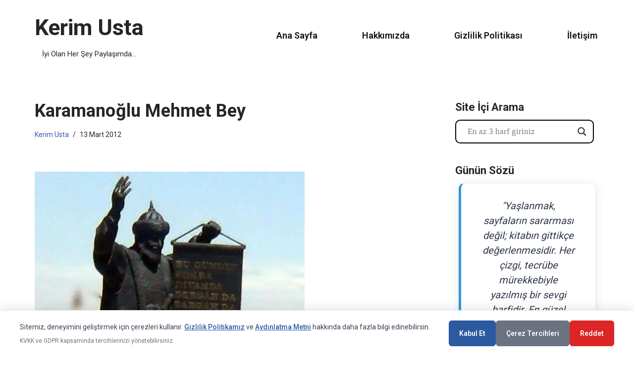

--- FILE ---
content_type: text/html; charset=UTF-8
request_url: https://www.kerimusta.com/karamanoglu-mehmet-bey/
body_size: 40276
content:
<!DOCTYPE html>
<html lang="tr" prefix="og: https://ogp.me/ns#">

<head>
	
	<meta charset="UTF-8">
	<meta name="viewport" content="width=device-width, initial-scale=1, minimum-scale=1">
	<link rel="profile" href="http://gmpg.org/xfn/11">
			<link rel="pingback" href="https://www.kerimusta.com/xmlrpc.php">
		
<!-- Rank Math&#039;a Göre Arama Motoru Optimizasyonu - https://rankmath.com/ -->
<title>Karamanoğlu Mehmet Bey | Kerim Usta</title>
<meta name="description" content="Karamanoğlu Mehmet Bey Karamanoğullarının üçüncü beyidir. Babası Kerimüddin Karaman&#039;dır. Doğum tarihi belli olmayıp ölümü 1280&#039;dir."/>
<meta name="robots" content="follow, index, max-snippet:-1, max-video-preview:-1, max-image-preview:large"/>
<link rel="canonical" href="https://www.kerimusta.com/karamanoglu-mehmet-bey/" />
<meta property="og:locale" content="tr_TR" />
<meta property="og:type" content="article" />
<meta property="og:title" content="Karamanoğlu Mehmet Bey | Kerim Usta" />
<meta property="og:description" content="Karamanoğlu Mehmet Bey Karamanoğullarının üçüncü beyidir. Babası Kerimüddin Karaman&#039;dır. Doğum tarihi belli olmayıp ölümü 1280&#039;dir." />
<meta property="og:url" content="https://www.kerimusta.com/karamanoglu-mehmet-bey/" />
<meta property="og:site_name" content="Kerim Usta" />
<meta property="article:publisher" content="https://www.facebook.com/kerimustacom/" />
<meta property="article:author" content="https://www.facebook.com/kerimyarinineli/" />
<meta property="article:tag" content="karaman" />
<meta property="article:tag" content="mehmet bey" />
<meta property="article:section" content="İz Bırakanlar" />
<meta property="og:updated_time" content="2025-11-23T22:44:09+03:00" />
<meta property="fb:admins" content="100030688998590,100063651984266" />
<meta property="og:image" content="https://i0.wp.com/www.kerimusta.com/wp-content/uploads/2012/03/karamanoglu-mehmet-bey-kerimustacom.jpg" />
<meta property="og:image:secure_url" content="https://i0.wp.com/www.kerimusta.com/wp-content/uploads/2012/03/karamanoglu-mehmet-bey-kerimustacom.jpg" />
<meta property="og:image:width" content="545" />
<meta property="og:image:height" content="337" />
<meta property="og:image:alt" content="Karaman’ın Koyunu, Sonra Çıkar Oyunu" />
<meta property="og:image:type" content="image/jpeg" />
<meta property="article:published_time" content="2012-03-13T19:29:53+02:00" />
<meta property="article:modified_time" content="2025-11-23T22:44:09+03:00" />
<meta name="twitter:card" content="summary_large_image" />
<meta name="twitter:title" content="Karamanoğlu Mehmet Bey | Kerim Usta" />
<meta name="twitter:description" content="Karamanoğlu Mehmet Bey Karamanoğullarının üçüncü beyidir. Babası Kerimüddin Karaman&#039;dır. Doğum tarihi belli olmayıp ölümü 1280&#039;dir." />
<meta name="twitter:site" content="@Kerimusta2018" />
<meta name="twitter:creator" content="@Kerimusta2018" />
<meta name="twitter:image" content="https://i0.wp.com/www.kerimusta.com/wp-content/uploads/2012/03/karamanoglu-mehmet-bey-kerimustacom.jpg" />
<script data-jetpack-boost="ignore" type="application/ld+json" class="rank-math-schema">{"@context":"https://schema.org","@graph":[{"@type":["Organization","Person"],"@id":"https://www.kerimusta.com/#person","name":"Kerim Usta","url":"https://www.kerimusta.com","sameAs":["https://www.facebook.com/kerimustacom/","https://twitter.com/Kerimusta2018"],"email":"info@kerimusta.com","logo":{"@type":"ImageObject","@id":"https://www.kerimusta.com/#logo","url":"https://www.kerimusta.com/wp-content/uploads/2025/10/kerimustacom2025-kerimustacom.png","contentUrl":"https://www.kerimusta.com/wp-content/uploads/2025/10/kerimustacom2025-kerimustacom.png","caption":"Kerim Usta","inLanguage":"tr","width":"600","height":"600"},"image":{"@id":"https://www.kerimusta.com/#logo"}},{"@type":"WebSite","@id":"https://www.kerimusta.com/#website","url":"https://www.kerimusta.com","name":"Kerim Usta","alternateName":"Kerimusta.com","publisher":{"@id":"https://www.kerimusta.com/#person"},"inLanguage":"tr"},{"@type":"ImageObject","@id":"https://www.kerimusta.com/wp-content/uploads/2012/03/karamanoglu-mehmet-bey-kerimustacom.jpg","url":"https://www.kerimusta.com/wp-content/uploads/2012/03/karamanoglu-mehmet-bey-kerimustacom.jpg","width":"200","height":"200","inLanguage":"tr"},{"@type":"WebPage","@id":"https://www.kerimusta.com/karamanoglu-mehmet-bey/#webpage","url":"https://www.kerimusta.com/karamanoglu-mehmet-bey/","name":"Karamano\u011flu Mehmet Bey | Kerim Usta","datePublished":"2012-03-13T19:29:53+02:00","dateModified":"2025-11-23T22:44:09+03:00","isPartOf":{"@id":"https://www.kerimusta.com/#website"},"primaryImageOfPage":{"@id":"https://www.kerimusta.com/wp-content/uploads/2012/03/karamanoglu-mehmet-bey-kerimustacom.jpg"},"inLanguage":"tr"},{"@type":"Person","@id":"https://www.kerimusta.com/author/kerim-usta/","name":"Kerim Usta","description":"Kerim Usta'dan tarih, k\u00fclt\u00fcr ve bilim alanlar\u0131nda \u00f6zg\u00fcn yaz\u0131lar, derin analizler ve makale incelemeleri. Osmanl\u0131 tarihi ve T\u00fcrk k\u00fclt\u00fcr\u00fc \u00fczerine uzmanla\u015fm\u0131\u015f i\u00e7erikler.","url":"https://www.kerimusta.com/author/kerim-usta/","image":{"@type":"ImageObject","@id":"https://secure.gravatar.com/avatar/ac9bf790c13a9a496dc8d2d17b8b77f330c1d3032d1e41075507e5ba769538c2?s=96&amp;d=mm&amp;r=g","url":"https://secure.gravatar.com/avatar/ac9bf790c13a9a496dc8d2d17b8b77f330c1d3032d1e41075507e5ba769538c2?s=96&amp;d=mm&amp;r=g","caption":"Kerim Usta","inLanguage":"tr"},"sameAs":["https://www.kerimusta.com/"]},{"@type":"Article","headline":"Karamano\u011flu Mehmet Bey","keywords":"Karamano\u011flu Mehmet Bey","datePublished":"2012-03-13T19:29:53+02:00","dateModified":"2025-11-23T22:44:09+03:00","articleSection":"\u0130z B\u0131rakanlar","author":{"@id":"https://www.kerimusta.com/author/kerim-usta/","name":"Kerim Usta"},"publisher":{"@id":"https://www.kerimusta.com/#person"},"description":"Karamano\u011flu Mehmet Bey hakk\u0131nda kapsaml\u0131 ve bilgilendirici bir i\u00e7erik. Kerim Usta taraf\u0131ndan haz\u0131rlanm\u0131\u015ft\u0131r.","name":"Karamano\u011flu Mehmet Bey","@id":"https://www.kerimusta.com/karamanoglu-mehmet-bey/#richSnippet","isPartOf":{"@id":"https://www.kerimusta.com/karamanoglu-mehmet-bey/#webpage"},"image":{"@id":"https://www.kerimusta.com/wp-content/uploads/2012/03/karamanoglu-mehmet-bey-kerimustacom.jpg"},"inLanguage":"tr","mainEntityOfPage":{"@id":"https://www.kerimusta.com/karamanoglu-mehmet-bey/#webpage"}}]}</script>
<!-- /Rank Math WordPress SEO eklentisi -->

<link rel='dns-prefetch' href='//stats.wp.com' />
<link rel='dns-prefetch' href='//fonts.googleapis.com' />
<link rel='dns-prefetch' href='//jetpack.wordpress.com' />
<link rel='dns-prefetch' href='//s0.wp.com' />
<link rel='dns-prefetch' href='//public-api.wordpress.com' />
<link rel='dns-prefetch' href='//0.gravatar.com' />
<link rel='dns-prefetch' href='//1.gravatar.com' />
<link rel='dns-prefetch' href='//2.gravatar.com' />
<link rel='preconnect' href='//i0.wp.com' />
<link rel='preconnect' href='//c0.wp.com' />
<link rel="alternate" type="application/rss+xml" title="Kerim Usta &raquo; akışı" href="https://www.kerimusta.com/feed/" />
<link rel="alternate" type="application/rss+xml" title="Kerim Usta &raquo; yorum akışı" href="https://www.kerimusta.com/comments/feed/" />
<link rel="alternate" type="application/rss+xml" title="Kerim Usta &raquo; Karamanoğlu Mehmet Bey yorum akışı" href="https://www.kerimusta.com/karamanoglu-mehmet-bey/feed/" />
<link rel="alternate" title="oEmbed (JSON)" type="application/json+oembed" href="https://www.kerimusta.com/wp-json/oembed/1.0/embed?url=https%3A%2F%2Fwww.kerimusta.com%2Fkaramanoglu-mehmet-bey%2F" />
<link rel="alternate" title="oEmbed (XML)" type="text/xml+oembed" href="https://www.kerimusta.com/wp-json/oembed/1.0/embed?url=https%3A%2F%2Fwww.kerimusta.com%2Fkaramanoglu-mehmet-bey%2F&#038;format=xml" />
<link rel='stylesheet' id='all-css-3f86a81094b6eb9754f4fcd9ae5cc4ed' href='https://www.kerimusta.com/wp-content/boost-cache/static/38ba880f72.min.css' type='text/css' media='all' />
<style id='neve-style-inline-css'>
h1 {font-family: var(--h1fontfamily);}h2 {font-family: var(--h2fontfamily);}h3 {font-family: var(--h3fontfamily);}h4 {font-family: var(--h4fontfamily);}h5 {font-family: var(--h5fontfamily);}h6 {font-family: var(--h6fontfamily);}.is-menu-sidebar .header-menu-sidebar { visibility: visible; }.is-menu-sidebar.menu_sidebar_slide_left .header-menu-sidebar { transform: translate3d(0, 0, 0); left: 0; }.is-menu-sidebar.menu_sidebar_slide_right .header-menu-sidebar { transform: translate3d(0, 0, 0); right: 0; }.is-menu-sidebar.menu_sidebar_pull_right .header-menu-sidebar, .is-menu-sidebar.menu_sidebar_pull_left .header-menu-sidebar { transform: translateX(0); }.is-menu-sidebar.menu_sidebar_dropdown .header-menu-sidebar { height: auto; }.is-menu-sidebar.menu_sidebar_dropdown .header-menu-sidebar-inner { max-height: 400px; padding: 20px 0; }.is-menu-sidebar.menu_sidebar_full_canvas .header-menu-sidebar { opacity: 1; }.header-menu-sidebar .menu-item-nav-search:not(.floating) { pointer-events: none; }.header-menu-sidebar .menu-item-nav-search .is-menu-sidebar { pointer-events: unset; }@media screen and (max-width: 960px) { .builder-item.cr .item--inner { --textalign: center; --justify: center; } }
.page .neve-main, .single:not(.single-product) .neve-main{ margin:var(--c-vspace) }
.nv-meta-list li.meta:not(:last-child):after { content:"/" }.nv-meta-list .no-mobile{
			display:none;
		}.nv-meta-list li.last::after{
			content: ""!important;
		}@media (min-width: 769px) {
			.nv-meta-list .no-mobile {
				display: inline-block;
			}
			.nv-meta-list li.last:not(:last-child)::after {
		 		content: "/" !important;
			}
		}
 .hamburger { transition-property: opacity, filter; transition-duration: 0.5s; transition-timing-function: linear; } .hamburger .hamburger-inner, .hamburger .hamburger-inner::before, .hamburger .hamburger-inner::after { background-color: currentColor; } .hamburger-box { width: 15px; height: 12px; display: inline-block; position: relative; } .hamburger-inner { display: block; top: 50%; margin-top: -1px; } .hamburger-inner, .hamburger-inner:before, .hamburger-inner:after { width: 15px; height: 2px; background-color: currentColor; border-radius: 2px; position: absolute; transition-property: transform; transition-duration: 0.5s; transition-timing-function: ease; } .hamburger-inner:before, .hamburger-inner:after { content: ""; display: block; } .hamburger-inner:before { top: -5px; } .hamburger-inner:after { bottom: -5px; } .hamburger--donner .hamburger-inner { transition-duration: 0.075s; transition-timing-function: cubic-bezier(0.55, 0.055, 0.675, 0.19); } .hamburger--donner .hamburger-inner:before { width: 16px; left: -3px; } .hamburger--donner .hamburger-inner { width: 10px; left: 3px; } .hamburger--donner .hamburger-inner:after { width: 4px; left: 3px; } .hamburger--donner .hamburger-inner::before { transition: top 0.075s 0.12s ease, opacity 0.075s ease; } .hamburger--donner .hamburger-inner::after { transition: bottom 0.075s 0.12s ease, transform 0.075s cubic-bezier(0.55, 0.055, 0.675, 0.19); } .is-active .hamburger--donner .hamburger-inner, .hamburger--donner.is-active .hamburger-inner { transform: rotate(45deg); transition-delay: 0.12s; transition-timing-function: cubic-bezier(0.215, 0.61, 0.355, 1); } .is-active .hamburger--donner .hamburger-inner, .hamburger--donner.is-active .hamburger-inner, .is-active .hamburger--donner .hamburger-inner:before, .hamburger--donner.is-active .hamburger-inner:before, .is-active .hamburger--donner .hamburger-inner:after, .hamburger--donner.is-active .hamburger-inner:after { width: 15px; left: auto; } .is-active .hamburger--donner .hamburger-inner::before, .hamburger--donner.is-active .hamburger-inner::before { top: 0; opacity: 0; transition: top 0.075s ease, opacity 0.075s 0.12s ease; } .is-active .hamburger--donner .hamburger-inner::after, .hamburger--donner.is-active .hamburger-inner::after { bottom: 0; transform: rotate(-90deg); transition: bottom 0.075s ease, transform 0.075s 0.12s cubic-bezier(0.215, 0.61, 0.355, 1); }
 :root{ --container: 748px;--postwidth:100%; --primarybtnbg: var(--nv-primary-accent); --primarybtnhoverbg: var(--nv-primary-accent); --primarybtncolor: #fff; --secondarybtncolor: var(--nv-primary-accent); --primarybtnhovercolor: #fff; --secondarybtnhovercolor: var(--nv-primary-accent);--primarybtnborderradius:3px;--secondarybtnborderradius:3px;--secondarybtnborderwidth:3px;--btnpadding:13px 15px;--primarybtnpadding:13px 15px;--secondarybtnpadding:calc(13px - 3px) calc(15px - 3px); --bodyfontfamily: Roboto; --bodyfontsize: 17px; --bodylineheight: 1.6em; --bodyletterspacing: 0px; --bodyfontweight: 400; --bodytexttransform: none; --headingsfontfamily: Roboto; --h1fontfamily: Roboto; --h1fontsize: 28px; --h1fontweight: 700; --h1lineheight: 1.3em; --h1letterspacing: 0.2px; --h1texttransform: none; --h2fontfamily: Roboto; --h2fontsize: 24px; --h2fontweight: 600; --h2lineheight: 1.3em; --h2letterspacing: 0.1px; --h2texttransform: none; --h3fontfamily: Roboto; --h3fontsize: 20px; --h3fontweight: 600; --h3lineheight: 1.35em; --h3letterspacing: 0.1px; --h3texttransform: none; --h4fontfamily: Roboto; --h4fontsize: 18px; --h4fontweight: 500; --h4lineheight: 1.4em; --h4letterspacing: 0.1px; --h4texttransform: none; --h5fontfamily: Roboto; --h5fontsize: 17px; --h5fontweight: 500; --h5lineheight: 1.45em; --h5letterspacing: 0px; --h5texttransform: none; --h6fontfamily: Roboto; --h6fontsize: 16px; --h6fontweight: 400; --h6lineheight: 1.5em; --h6letterspacing: 0px; --h6texttransform: none;--formfieldborderwidth:2px;--formfieldborderradius:3px; --formfieldbgcolor: var(--nv-site-bg); --formfieldbordercolor: #dddddd; --formfieldcolor: var(--nv-text-color);--formfieldpadding:10px 12px; } .nv-index-posts{ --borderradius:0px; } .has-neve-button-color-color{ color: var(--nv-primary-accent)!important; } .has-neve-button-color-background-color{ background-color: var(--nv-primary-accent)!important; } .single-post-container .alignfull > [class*="__inner-container"], .single-post-container .alignwide > [class*="__inner-container"]{ max-width:718px } .nv-meta-list{ --avatarsize: 20px; } .single .nv-meta-list{ --avatarsize: 20px; } .blog .blog-entry-title, .archive .blog-entry-title{ --fontsize: 28px; --lineheight: 1.3em; --letterspacing: 0.2px; --fontweight: 700; } .blog .nv-meta-list li, .archive .nv-meta-list li{ --fontsize: 12px; --lineheight: 1.4em; --fontweight: 400; } .single h1.entry-title{ --fontsize: 28px; --lineheight: 1.3em; --letterspacing: 0.2px; --fontweight: 700; } .single .nv-meta-list li{ --fontsize: 12px; --lineheight: 1.4em; --fontweight: 400; } .single .comment-reply-title{ --fontsize: 13px; --lineheight: 1.5em; --fontweight: 400; } .nv-post-cover{ --height: 250px;--padding:40px 15px;--justify: flex-start; --textalign: left; --valign: center; } .nv-post-cover .nv-title-meta-wrap, .nv-page-title-wrap, .entry-header{ --textalign: left; } .nv-is-boxed.nv-title-meta-wrap{ --padding:40px 15px; --bgcolor: var(--nv-dark-bg); } .nv-overlay{ --opacity: 50; --blendmode: normal; } .nv-is-boxed.nv-comments-wrap{ --padding:20px; } .nv-is-boxed.comment-respond{ --padding:20px; } .nv-single-post-wrap{ --spacing: 60px; } .single:not(.single-product), .page{ --c-vspace:0 0 0 0;; } .scroll-to-top{ --color: var(--nv-text-dark-bg);--padding:9px; --borderradius: 81px; --bgcolor: var(--nv-primary-accent); --hovercolor: var(--nv-text-dark-bg); --hoverbgcolor: var(--nv-secondary-accent);--size:32px; } .global-styled{ --bgcolor: var(--nv-site-bg); } .header-top{ --rowbwidth:0px; --rowbcolor: var(--nv-site-bg); --color: var(--nv-text-color); --bgcolor: var(--nv-site-bg); } .header-main{ --rowbwidth:0px; --rowbcolor: #080808; --color: var(--nv-text-color); --bgcolor: var(--nv-site-bg); } .header-bottom{ --rowbwidth:0px; --rowbcolor: var(--nv-site-bg); --color: var(--nv-text-color);--bgimage:none;--bgposition:50% 50%;;--bgoverlayopacity:0.5; } .header-menu-sidebar-bg{ --justify: flex-start; --textalign: left;--flexg: 1;--wrapdropdownwidth: auto; --color: var(--nv-text-color); --bgcolor: var(--nv-site-bg); } .builder-item--logo{ --maxwidth: 187px; --fs: 36px;--padding:10px 10px 10px 0;;--margin:0; --textalign: left;--justify: flex-start; } .builder-item--nav-icon,.header-menu-sidebar .close-sidebar-panel .navbar-toggle{ --borderradius:0;--borderwidth:1px; } .builder-item--nav-icon{ --label-margin:0 5px 0 0;;--padding:10px 15px;--margin:0; } .builder-item--primary-menu{ --color: var(--nv-dark-bg); --hovercolor: var(--nv-secondary-accent); --hovertextcolor: var(--nv-text-color); --activecolor: var(--nv-primary-accent); --spacing: 20px; --height: 25px;--padding:0;--margin:0; --fontsize: 1em; --lineheight: 1.6em; --letterspacing: 0px; --fontweight: 600; --texttransform: capitalize; --iconsize: 1em; } .hfg-is-group.has-primary-menu .inherit-ff{ --inheritedfw: 600; } .footer-top-inner .row{ grid-template-columns:1fr; --valign: flex-start; } .footer-top{ --rowbcolor: var(--nv-light-bg); --color: rgba(235, 229, 229, 0.09); --bgcolor: var(--nv-primary-accent); } .footer-main-inner .row{ grid-template-columns:1fr; --valign: flex-start; } .footer-main{ --rowbcolor: var(--nv-light-bg); --color: var(--nv-text-color); --bgcolor: var(--nv-site-bg); } .footer-bottom-inner .row{ grid-template-columns:1fr; --valign: flex-start; } .footer-bottom{ --rowbwidth:0px; --rowbcolor: var(--nv-light-bg); --color: var(--nv-text-dark-bg); --bgcolor: var(--nv-dark-bg); } @media(min-width: 576px){ :root{ --container: 992px;--postwidth:100%;--btnpadding:13px 15px;--primarybtnpadding:13px 15px;--secondarybtnpadding:calc(13px - 3px) calc(15px - 3px); --bodyfontsize: 17px; --bodylineheight: 1.6em; --bodyletterspacing: 0px; --h1fontsize: 32px; --h1lineheight: 1.25em; --h1letterspacing: 0.2px; --h2fontsize: 26px; --h2lineheight: 1.3em; --h2letterspacing: 0.2px; --h3fontsize: 22px; --h3lineheight: 1.35em; --h3letterspacing: 0.1px; --h4fontsize: 20px; --h4lineheight: 1.4em; --h4letterspacing: 0.1px; --h5fontsize: 18px; --h5lineheight: 1.45em; --h5letterspacing: 0px; --h6fontsize: 17px; --h6lineheight: 1.5em; --h6letterspacing: 0px; } .single-post-container .alignfull > [class*="__inner-container"], .single-post-container .alignwide > [class*="__inner-container"]{ max-width:962px } .nv-meta-list{ --avatarsize: 20px; } .single .nv-meta-list{ --avatarsize: 20px; } .blog .blog-entry-title, .archive .blog-entry-title{ --fontsize: 32px; --lineheight: 1.25em; --letterspacing: 0.2px; } .blog .nv-meta-list li, .archive .nv-meta-list li{ --fontsize: 13px; --lineheight: 1.5em; } .single h1.entry-title{ --fontsize: 32px; --lineheight: 1.25em; --letterspacing: 0.2px; } .single .nv-meta-list li{ --fontsize: 13px; --lineheight: 1.5em; } .single .comment-reply-title{ --fontsize: 14px; --lineheight: 1.6em; } .nv-post-cover{ --height: 320px;--padding:60px 30px;--justify: flex-start; --textalign: left; --valign: center; } .nv-post-cover .nv-title-meta-wrap, .nv-page-title-wrap, .entry-header{ --textalign: left; } .nv-is-boxed.nv-title-meta-wrap{ --padding:60px 30px; } .nv-is-boxed.nv-comments-wrap{ --padding:30px; } .nv-is-boxed.comment-respond{ --padding:30px; } .nv-single-post-wrap{ --spacing: 60px; } .single:not(.single-product), .page{ --c-vspace:0 0 0 0;; } .scroll-to-top{ --padding:9px;--size:34px; } .header-top{ --rowbwidth:0px; } .header-main{ --rowbwidth:0px; } .header-bottom{ --rowbwidth:0px; } .header-menu-sidebar-bg{ --justify: flex-start; --textalign: left;--flexg: 1;--wrapdropdownwidth: auto; } .builder-item--logo{ --maxwidth: 120px; --fs: 40px;--padding:10px 0;--margin:0; --textalign: center;--justify: center; } .builder-item--nav-icon{ --label-margin:0 5px 0 0;;--padding:10px 15px;--margin:0; } .builder-item--primary-menu{ --spacing: 20px; --height: 25px;--padding:0;--margin:0; --fontsize: 1em; --lineheight: 1.6em; --letterspacing: 0px; --iconsize: 1em; } .footer-bottom{ --rowbwidth:0px; } }@media(min-width: 960px){ :root{ --container: 1170px;--postwidth:100%;--btnpadding:13px 15px;--primarybtnpadding:13px 15px;--secondarybtnpadding:calc(13px - 3px) calc(15px - 3px); --bodyfontsize: 18px; --bodylineheight: 1.7em; --bodyletterspacing: 0px; --h1fontsize: 36px; --h1lineheight: 1.25em; --h1letterspacing: 0.2px; --h2fontsize: 30px; --h2lineheight: 1.3em; --h2letterspacing: 0.2px; --h3fontsize: 26px; --h3lineheight: 1.35em; --h3letterspacing: 0.1px; --h4fontsize: 22px; --h4lineheight: 1.4em; --h4letterspacing: 0.1px; --h5fontsize: 20px; --h5lineheight: 1.45em; --h5letterspacing: 0px; --h6fontsize: 18px; --h6lineheight: 1.5em; --h6letterspacing: 0px; } body:not(.single):not(.archive):not(.blog):not(.search):not(.error404) .neve-main > .container .col, body.post-type-archive-course .neve-main > .container .col, body.post-type-archive-llms_membership .neve-main > .container .col{ max-width: 100%; } body:not(.single):not(.archive):not(.blog):not(.search):not(.error404) .nv-sidebar-wrap, body.post-type-archive-course .nv-sidebar-wrap, body.post-type-archive-llms_membership .nv-sidebar-wrap{ max-width: 0%; } .neve-main > .archive-container .nv-index-posts.col{ max-width: 70%; } .neve-main > .archive-container .nv-sidebar-wrap{ max-width: 30%; } .neve-main > .single-post-container .nv-single-post-wrap.col{ max-width: 70%; } .single-post-container .alignfull > [class*="__inner-container"], .single-post-container .alignwide > [class*="__inner-container"]{ max-width:789px } .container-fluid.single-post-container .alignfull > [class*="__inner-container"], .container-fluid.single-post-container .alignwide > [class*="__inner-container"]{ max-width:calc(70% + 15px) } .neve-main > .single-post-container .nv-sidebar-wrap{ max-width: 30%; } .nv-meta-list{ --avatarsize: 20px; } .single .nv-meta-list{ --avatarsize: 20px; } .blog .blog-entry-title, .archive .blog-entry-title{ --fontsize: 36px; --lineheight: 1.25em; --letterspacing: 0.2px; } .blog .nv-meta-list li, .archive .nv-meta-list li{ --fontsize: 14px; --lineheight: 1.5em; --letterspacing: 0px; } .single h1.entry-title{ --fontsize: 36px; --lineheight: 1.25em; --letterspacing: 0.2px; } .single .nv-meta-list li{ --fontsize: 14px; --lineheight: 1.5em; } .single .comment-reply-title{ --fontsize: 15px; --lineheight: 1.6em; } .nv-post-cover{ --height: 400px;--padding:60px 40px;--justify: flex-start; --textalign: left; --valign: center; } .nv-post-cover .nv-title-meta-wrap, .nv-page-title-wrap, .entry-header{ --textalign: left; } .nv-is-boxed.nv-title-meta-wrap{ --padding:60px 40px; } .nv-is-boxed.nv-comments-wrap{ --padding:40px; } .nv-is-boxed.comment-respond{ --padding:40px; } .nv-single-post-wrap{ --spacing: 60px; } .single:not(.single-product), .page{ --c-vspace:0 0 0 0;; } .scroll-to-top{ --padding:9px;--size:32px; } .header-top{ --rowbwidth:0px; } .header-main{ --rowbwidth:0px; } .header-bottom{ --rowbwidth:0px; } .header-menu-sidebar-bg{ --justify: flex-start; --textalign: left;--flexg: 1;--wrapdropdownwidth: auto; } .builder-item--logo{ --maxwidth: 134px; --fs: 45px;--padding:10px 0;--margin:0; --textalign: center;--justify: center; } .builder-item--nav-icon{ --label-margin:0 5px 0 0;;--padding:10px 15px;--margin:0; } .builder-item--primary-menu{ --spacing: 82px; --height: 25px;--padding:0;--margin:0; --fontsize: 1em; --lineheight: 1.6em; --letterspacing: 0px; --iconsize: 1em; } .footer-bottom{ --rowbwidth:0px; } }.scroll-to-top {right: 20px; border: none; position: fixed; bottom: 30px; display: none; opacity: 0; visibility: hidden; transition: opacity 0.3s ease-in-out, visibility 0.3s ease-in-out; align-items: center; justify-content: center; z-index: 999; } @supports (-webkit-overflow-scrolling: touch) { .scroll-to-top { bottom: 74px; } } .scroll-to-top.image { background-position: center; } .scroll-to-top .scroll-to-top-image { width: 100%; height: 100%; } .scroll-to-top .scroll-to-top-label { margin: 0; padding: 5px; } .scroll-to-top:hover { text-decoration: none; } .scroll-to-top.scroll-to-top-left {left: 20px; right: unset;} .scroll-to-top.scroll-show-mobile { display: flex; } @media (min-width: 960px) { .scroll-to-top { display: flex; } }.scroll-to-top { color: var(--color); padding: var(--padding); border-radius: var(--borderradius); background: var(--bgcolor); } .scroll-to-top:hover, .scroll-to-top:focus { color: var(--hovercolor); background: var(--hoverbgcolor); } .scroll-to-top-icon, .scroll-to-top.image .scroll-to-top-image { width: var(--size); height: var(--size); } .scroll-to-top-image { background-image: var(--bgimage); background-size: cover; }:root{--nv-primary-accent:#2f5aae;--nv-secondary-accent:#2f5aae;--nv-site-bg:#ffffff;--nv-light-bg:#f4f5f7;--nv-dark-bg:#121212;--nv-text-color:#272626;--nv-text-dark-bg:#ffffff;--nv-c-1:#9463ae;--nv-c-2:#be574b;--nv-fallback-ff:Arial, Helvetica, sans-serif;}
/*# sourceURL=neve-style-inline-css */
</style>
<style id='wpdreams-asl-basic-inline-css'>

					div[id*='ajaxsearchlitesettings'].searchsettings .asl_option_inner label {
						font-size: 0px !important;
						color: rgba(0, 0, 0, 0);
					}
					div[id*='ajaxsearchlitesettings'].searchsettings .asl_option_inner label:after {
						font-size: 11px !important;
						position: absolute;
						top: 0;
						left: 0;
						z-index: 1;
					}
					.asl_w_container {
						width: 95%;
						margin: 0px 0x 0px 10px;
						min-width: 200px;
					}
					div[id*='ajaxsearchlite'].asl_m {
						width: 100%;
					}
					div[id*='ajaxsearchliteres'].wpdreams_asl_results div.resdrg span.highlighted {
						font-weight: bold;
						color: rgb(232, 21, 66);
						background-color: rgb(238, 238, 238);
					}
					div[id*='ajaxsearchliteres'].wpdreams_asl_results .results img.asl_image {
						width: 70px;
						height: 70px;
						object-fit: contain;
					}
					div[id*='ajaxsearchlite'].asl_r .results {
						max-height: none;
					}
					div[id*='ajaxsearchlite'].asl_r {
						position: absolute;
					}
				
							.asl_w, .asl_w * {font-family:&quot;roboto&quot; !important;}
							.asl_m input[type=search]::placeholder{font-family:&quot;roboto&quot; !important;}
							.asl_m input[type=search]::-webkit-input-placeholder{font-family:&quot;roboto&quot; !important;}
							.asl_m input[type=search]::-moz-placeholder{font-family:&quot;roboto&quot; !important;}
							.asl_m input[type=search]:-ms-input-placeholder{font-family:&quot;roboto&quot; !important;}
						
						div.asl_m.asl_w {
							border:2px double rgb(0, 0, 0) !important;border-radius:10px 10px 10px 10px !important;
							box-shadow: none !important;
						}
						div.asl_m.asl_w .probox {border: none !important;}
					
						.asl_r.asl_w {
							background-color: rgba(255, 255, 255, 1) !important;
							background-image: none !important;
							-webkit-background-image: none !important;
							-ms-background-image: none !important;
						}
					
						.asl_r.asl_w .item {
							background-color: rgba(255, 255, 255, 1) !important;
							background-image: none !important;
							-webkit-background-image: none !important;
							-ms-background-image: none !important;
						}
					
						div.asl_s.asl_w {
							border:1px solid rgb(0, 0, 0) !important;border-radius:0px 0px 0px 0px !important;
							box-shadow: none !important;
						}
					
						div.asl_r.asl_w.vertical .results .item::after {
							display: block;
							position: absolute;
							bottom: 0;
							content: '';
							height: 1px;
							width: 100%;
							background: #D8D8D8;
						}
						div.asl_r.asl_w.vertical .results .item.asl_last_item::after {
							display: none;
						}
					 /* dikdörtgen yaptım köşeleri */
.ct-sidebar .asl_w .probox{
	border-top-left-radius:0px;
	border-top-right-radius:0px;
	border-bottom-left-radius:0px;
	border-bottom-right-radius:0px;
	
}
/* kutu yazı boyutu */
.proinput form input[type=search]{
	font-size:17px !important;
	
}
/*# sourceURL=wpdreams-asl-basic-inline-css */
</style>
<style id='wp-img-auto-sizes-contain-inline-css'>
img:is([sizes=auto i],[sizes^="auto," i]){contain-intrinsic-size:3000px 1500px}
/*# sourceURL=wp-img-auto-sizes-contain-inline-css */
</style>
<style id='wp-emoji-styles-inline-css'>

	img.wp-smiley, img.emoji {
		display: inline !important;
		border: none !important;
		box-shadow: none !important;
		height: 1em !important;
		width: 1em !important;
		margin: 0 0.07em !important;
		vertical-align: -0.1em !important;
		background: none !important;
		padding: 0 !important;
	}
/*# sourceURL=wp-emoji-styles-inline-css */
</style>
<style id='wp-block-library-inline-css'>
:root{--wp-block-synced-color:#7a00df;--wp-block-synced-color--rgb:122,0,223;--wp-bound-block-color:var(--wp-block-synced-color);--wp-editor-canvas-background:#ddd;--wp-admin-theme-color:#007cba;--wp-admin-theme-color--rgb:0,124,186;--wp-admin-theme-color-darker-10:#006ba1;--wp-admin-theme-color-darker-10--rgb:0,107,160.5;--wp-admin-theme-color-darker-20:#005a87;--wp-admin-theme-color-darker-20--rgb:0,90,135;--wp-admin-border-width-focus:2px}@media (min-resolution:192dpi){:root{--wp-admin-border-width-focus:1.5px}}.wp-element-button{cursor:pointer}:root .has-very-light-gray-background-color{background-color:#eee}:root .has-very-dark-gray-background-color{background-color:#313131}:root .has-very-light-gray-color{color:#eee}:root .has-very-dark-gray-color{color:#313131}:root .has-vivid-green-cyan-to-vivid-cyan-blue-gradient-background{background:linear-gradient(135deg,#00d084,#0693e3)}:root .has-purple-crush-gradient-background{background:linear-gradient(135deg,#34e2e4,#4721fb 50%,#ab1dfe)}:root .has-hazy-dawn-gradient-background{background:linear-gradient(135deg,#faaca8,#dad0ec)}:root .has-subdued-olive-gradient-background{background:linear-gradient(135deg,#fafae1,#67a671)}:root .has-atomic-cream-gradient-background{background:linear-gradient(135deg,#fdd79a,#004a59)}:root .has-nightshade-gradient-background{background:linear-gradient(135deg,#330968,#31cdcf)}:root .has-midnight-gradient-background{background:linear-gradient(135deg,#020381,#2874fc)}:root{--wp--preset--font-size--normal:16px;--wp--preset--font-size--huge:42px}.has-regular-font-size{font-size:1em}.has-larger-font-size{font-size:2.625em}.has-normal-font-size{font-size:var(--wp--preset--font-size--normal)}.has-huge-font-size{font-size:var(--wp--preset--font-size--huge)}.has-text-align-center{text-align:center}.has-text-align-left{text-align:left}.has-text-align-right{text-align:right}.has-fit-text{white-space:nowrap!important}#end-resizable-editor-section{display:none}.aligncenter{clear:both}.items-justified-left{justify-content:flex-start}.items-justified-center{justify-content:center}.items-justified-right{justify-content:flex-end}.items-justified-space-between{justify-content:space-between}.screen-reader-text{border:0;clip-path:inset(50%);height:1px;margin:-1px;overflow:hidden;padding:0;position:absolute;width:1px;word-wrap:normal!important}.screen-reader-text:focus{background-color:#ddd;clip-path:none;color:#444;display:block;font-size:1em;height:auto;left:5px;line-height:normal;padding:15px 23px 14px;text-decoration:none;top:5px;width:auto;z-index:100000}html :where(.has-border-color){border-style:solid}html :where([style*=border-top-color]){border-top-style:solid}html :where([style*=border-right-color]){border-right-style:solid}html :where([style*=border-bottom-color]){border-bottom-style:solid}html :where([style*=border-left-color]){border-left-style:solid}html :where([style*=border-width]){border-style:solid}html :where([style*=border-top-width]){border-top-style:solid}html :where([style*=border-right-width]){border-right-style:solid}html :where([style*=border-bottom-width]){border-bottom-style:solid}html :where([style*=border-left-width]){border-left-style:solid}html :where(img[class*=wp-image-]){height:auto;max-width:100%}:where(figure){margin:0 0 1em}html :where(.is-position-sticky){--wp-admin--admin-bar--position-offset:var(--wp-admin--admin-bar--height,0px)}@media screen and (max-width:600px){html :where(.is-position-sticky){--wp-admin--admin-bar--position-offset:0px}}

/*# sourceURL=wp-block-library-inline-css */
</style><style id='global-styles-inline-css'>
:root{--wp--preset--aspect-ratio--square: 1;--wp--preset--aspect-ratio--4-3: 4/3;--wp--preset--aspect-ratio--3-4: 3/4;--wp--preset--aspect-ratio--3-2: 3/2;--wp--preset--aspect-ratio--2-3: 2/3;--wp--preset--aspect-ratio--16-9: 16/9;--wp--preset--aspect-ratio--9-16: 9/16;--wp--preset--color--black: #000000;--wp--preset--color--cyan-bluish-gray: #abb8c3;--wp--preset--color--white: #ffffff;--wp--preset--color--pale-pink: #f78da7;--wp--preset--color--vivid-red: #cf2e2e;--wp--preset--color--luminous-vivid-orange: #ff6900;--wp--preset--color--luminous-vivid-amber: #fcb900;--wp--preset--color--light-green-cyan: #7bdcb5;--wp--preset--color--vivid-green-cyan: #00d084;--wp--preset--color--pale-cyan-blue: #8ed1fc;--wp--preset--color--vivid-cyan-blue: #0693e3;--wp--preset--color--vivid-purple: #9b51e0;--wp--preset--color--neve-link-color: var(--nv-primary-accent);--wp--preset--color--neve-link-hover-color: var(--nv-secondary-accent);--wp--preset--color--nv-site-bg: var(--nv-site-bg);--wp--preset--color--nv-light-bg: var(--nv-light-bg);--wp--preset--color--nv-dark-bg: var(--nv-dark-bg);--wp--preset--color--neve-text-color: var(--nv-text-color);--wp--preset--color--nv-text-dark-bg: var(--nv-text-dark-bg);--wp--preset--color--nv-c-1: var(--nv-c-1);--wp--preset--color--nv-c-2: var(--nv-c-2);--wp--preset--gradient--vivid-cyan-blue-to-vivid-purple: linear-gradient(135deg,rgb(6,147,227) 0%,rgb(155,81,224) 100%);--wp--preset--gradient--light-green-cyan-to-vivid-green-cyan: linear-gradient(135deg,rgb(122,220,180) 0%,rgb(0,208,130) 100%);--wp--preset--gradient--luminous-vivid-amber-to-luminous-vivid-orange: linear-gradient(135deg,rgb(252,185,0) 0%,rgb(255,105,0) 100%);--wp--preset--gradient--luminous-vivid-orange-to-vivid-red: linear-gradient(135deg,rgb(255,105,0) 0%,rgb(207,46,46) 100%);--wp--preset--gradient--very-light-gray-to-cyan-bluish-gray: linear-gradient(135deg,rgb(238,238,238) 0%,rgb(169,184,195) 100%);--wp--preset--gradient--cool-to-warm-spectrum: linear-gradient(135deg,rgb(74,234,220) 0%,rgb(151,120,209) 20%,rgb(207,42,186) 40%,rgb(238,44,130) 60%,rgb(251,105,98) 80%,rgb(254,248,76) 100%);--wp--preset--gradient--blush-light-purple: linear-gradient(135deg,rgb(255,206,236) 0%,rgb(152,150,240) 100%);--wp--preset--gradient--blush-bordeaux: linear-gradient(135deg,rgb(254,205,165) 0%,rgb(254,45,45) 50%,rgb(107,0,62) 100%);--wp--preset--gradient--luminous-dusk: linear-gradient(135deg,rgb(255,203,112) 0%,rgb(199,81,192) 50%,rgb(65,88,208) 100%);--wp--preset--gradient--pale-ocean: linear-gradient(135deg,rgb(255,245,203) 0%,rgb(182,227,212) 50%,rgb(51,167,181) 100%);--wp--preset--gradient--electric-grass: linear-gradient(135deg,rgb(202,248,128) 0%,rgb(113,206,126) 100%);--wp--preset--gradient--midnight: linear-gradient(135deg,rgb(2,3,129) 0%,rgb(40,116,252) 100%);--wp--preset--font-size--small: 13px;--wp--preset--font-size--medium: 20px;--wp--preset--font-size--large: 36px;--wp--preset--font-size--x-large: 42px;--wp--preset--spacing--20: 0.44rem;--wp--preset--spacing--30: 0.67rem;--wp--preset--spacing--40: 1rem;--wp--preset--spacing--50: 1.5rem;--wp--preset--spacing--60: 2.25rem;--wp--preset--spacing--70: 3.38rem;--wp--preset--spacing--80: 5.06rem;--wp--preset--shadow--natural: 6px 6px 9px rgba(0, 0, 0, 0.2);--wp--preset--shadow--deep: 12px 12px 50px rgba(0, 0, 0, 0.4);--wp--preset--shadow--sharp: 6px 6px 0px rgba(0, 0, 0, 0.2);--wp--preset--shadow--outlined: 6px 6px 0px -3px rgb(255, 255, 255), 6px 6px rgb(0, 0, 0);--wp--preset--shadow--crisp: 6px 6px 0px rgb(0, 0, 0);}:where(.is-layout-flex){gap: 0.5em;}:where(.is-layout-grid){gap: 0.5em;}body .is-layout-flex{display: flex;}.is-layout-flex{flex-wrap: wrap;align-items: center;}.is-layout-flex > :is(*, div){margin: 0;}body .is-layout-grid{display: grid;}.is-layout-grid > :is(*, div){margin: 0;}:where(.wp-block-columns.is-layout-flex){gap: 2em;}:where(.wp-block-columns.is-layout-grid){gap: 2em;}:where(.wp-block-post-template.is-layout-flex){gap: 1.25em;}:where(.wp-block-post-template.is-layout-grid){gap: 1.25em;}.has-black-color{color: var(--wp--preset--color--black) !important;}.has-cyan-bluish-gray-color{color: var(--wp--preset--color--cyan-bluish-gray) !important;}.has-white-color{color: var(--wp--preset--color--white) !important;}.has-pale-pink-color{color: var(--wp--preset--color--pale-pink) !important;}.has-vivid-red-color{color: var(--wp--preset--color--vivid-red) !important;}.has-luminous-vivid-orange-color{color: var(--wp--preset--color--luminous-vivid-orange) !important;}.has-luminous-vivid-amber-color{color: var(--wp--preset--color--luminous-vivid-amber) !important;}.has-light-green-cyan-color{color: var(--wp--preset--color--light-green-cyan) !important;}.has-vivid-green-cyan-color{color: var(--wp--preset--color--vivid-green-cyan) !important;}.has-pale-cyan-blue-color{color: var(--wp--preset--color--pale-cyan-blue) !important;}.has-vivid-cyan-blue-color{color: var(--wp--preset--color--vivid-cyan-blue) !important;}.has-vivid-purple-color{color: var(--wp--preset--color--vivid-purple) !important;}.has-neve-link-color-color{color: var(--wp--preset--color--neve-link-color) !important;}.has-neve-link-hover-color-color{color: var(--wp--preset--color--neve-link-hover-color) !important;}.has-nv-site-bg-color{color: var(--wp--preset--color--nv-site-bg) !important;}.has-nv-light-bg-color{color: var(--wp--preset--color--nv-light-bg) !important;}.has-nv-dark-bg-color{color: var(--wp--preset--color--nv-dark-bg) !important;}.has-neve-text-color-color{color: var(--wp--preset--color--neve-text-color) !important;}.has-nv-text-dark-bg-color{color: var(--wp--preset--color--nv-text-dark-bg) !important;}.has-nv-c-1-color{color: var(--wp--preset--color--nv-c-1) !important;}.has-nv-c-2-color{color: var(--wp--preset--color--nv-c-2) !important;}.has-black-background-color{background-color: var(--wp--preset--color--black) !important;}.has-cyan-bluish-gray-background-color{background-color: var(--wp--preset--color--cyan-bluish-gray) !important;}.has-white-background-color{background-color: var(--wp--preset--color--white) !important;}.has-pale-pink-background-color{background-color: var(--wp--preset--color--pale-pink) !important;}.has-vivid-red-background-color{background-color: var(--wp--preset--color--vivid-red) !important;}.has-luminous-vivid-orange-background-color{background-color: var(--wp--preset--color--luminous-vivid-orange) !important;}.has-luminous-vivid-amber-background-color{background-color: var(--wp--preset--color--luminous-vivid-amber) !important;}.has-light-green-cyan-background-color{background-color: var(--wp--preset--color--light-green-cyan) !important;}.has-vivid-green-cyan-background-color{background-color: var(--wp--preset--color--vivid-green-cyan) !important;}.has-pale-cyan-blue-background-color{background-color: var(--wp--preset--color--pale-cyan-blue) !important;}.has-vivid-cyan-blue-background-color{background-color: var(--wp--preset--color--vivid-cyan-blue) !important;}.has-vivid-purple-background-color{background-color: var(--wp--preset--color--vivid-purple) !important;}.has-neve-link-color-background-color{background-color: var(--wp--preset--color--neve-link-color) !important;}.has-neve-link-hover-color-background-color{background-color: var(--wp--preset--color--neve-link-hover-color) !important;}.has-nv-site-bg-background-color{background-color: var(--wp--preset--color--nv-site-bg) !important;}.has-nv-light-bg-background-color{background-color: var(--wp--preset--color--nv-light-bg) !important;}.has-nv-dark-bg-background-color{background-color: var(--wp--preset--color--nv-dark-bg) !important;}.has-neve-text-color-background-color{background-color: var(--wp--preset--color--neve-text-color) !important;}.has-nv-text-dark-bg-background-color{background-color: var(--wp--preset--color--nv-text-dark-bg) !important;}.has-nv-c-1-background-color{background-color: var(--wp--preset--color--nv-c-1) !important;}.has-nv-c-2-background-color{background-color: var(--wp--preset--color--nv-c-2) !important;}.has-black-border-color{border-color: var(--wp--preset--color--black) !important;}.has-cyan-bluish-gray-border-color{border-color: var(--wp--preset--color--cyan-bluish-gray) !important;}.has-white-border-color{border-color: var(--wp--preset--color--white) !important;}.has-pale-pink-border-color{border-color: var(--wp--preset--color--pale-pink) !important;}.has-vivid-red-border-color{border-color: var(--wp--preset--color--vivid-red) !important;}.has-luminous-vivid-orange-border-color{border-color: var(--wp--preset--color--luminous-vivid-orange) !important;}.has-luminous-vivid-amber-border-color{border-color: var(--wp--preset--color--luminous-vivid-amber) !important;}.has-light-green-cyan-border-color{border-color: var(--wp--preset--color--light-green-cyan) !important;}.has-vivid-green-cyan-border-color{border-color: var(--wp--preset--color--vivid-green-cyan) !important;}.has-pale-cyan-blue-border-color{border-color: var(--wp--preset--color--pale-cyan-blue) !important;}.has-vivid-cyan-blue-border-color{border-color: var(--wp--preset--color--vivid-cyan-blue) !important;}.has-vivid-purple-border-color{border-color: var(--wp--preset--color--vivid-purple) !important;}.has-neve-link-color-border-color{border-color: var(--wp--preset--color--neve-link-color) !important;}.has-neve-link-hover-color-border-color{border-color: var(--wp--preset--color--neve-link-hover-color) !important;}.has-nv-site-bg-border-color{border-color: var(--wp--preset--color--nv-site-bg) !important;}.has-nv-light-bg-border-color{border-color: var(--wp--preset--color--nv-light-bg) !important;}.has-nv-dark-bg-border-color{border-color: var(--wp--preset--color--nv-dark-bg) !important;}.has-neve-text-color-border-color{border-color: var(--wp--preset--color--neve-text-color) !important;}.has-nv-text-dark-bg-border-color{border-color: var(--wp--preset--color--nv-text-dark-bg) !important;}.has-nv-c-1-border-color{border-color: var(--wp--preset--color--nv-c-1) !important;}.has-nv-c-2-border-color{border-color: var(--wp--preset--color--nv-c-2) !important;}.has-vivid-cyan-blue-to-vivid-purple-gradient-background{background: var(--wp--preset--gradient--vivid-cyan-blue-to-vivid-purple) !important;}.has-light-green-cyan-to-vivid-green-cyan-gradient-background{background: var(--wp--preset--gradient--light-green-cyan-to-vivid-green-cyan) !important;}.has-luminous-vivid-amber-to-luminous-vivid-orange-gradient-background{background: var(--wp--preset--gradient--luminous-vivid-amber-to-luminous-vivid-orange) !important;}.has-luminous-vivid-orange-to-vivid-red-gradient-background{background: var(--wp--preset--gradient--luminous-vivid-orange-to-vivid-red) !important;}.has-very-light-gray-to-cyan-bluish-gray-gradient-background{background: var(--wp--preset--gradient--very-light-gray-to-cyan-bluish-gray) !important;}.has-cool-to-warm-spectrum-gradient-background{background: var(--wp--preset--gradient--cool-to-warm-spectrum) !important;}.has-blush-light-purple-gradient-background{background: var(--wp--preset--gradient--blush-light-purple) !important;}.has-blush-bordeaux-gradient-background{background: var(--wp--preset--gradient--blush-bordeaux) !important;}.has-luminous-dusk-gradient-background{background: var(--wp--preset--gradient--luminous-dusk) !important;}.has-pale-ocean-gradient-background{background: var(--wp--preset--gradient--pale-ocean) !important;}.has-electric-grass-gradient-background{background: var(--wp--preset--gradient--electric-grass) !important;}.has-midnight-gradient-background{background: var(--wp--preset--gradient--midnight) !important;}.has-small-font-size{font-size: var(--wp--preset--font-size--small) !important;}.has-medium-font-size{font-size: var(--wp--preset--font-size--medium) !important;}.has-large-font-size{font-size: var(--wp--preset--font-size--large) !important;}.has-x-large-font-size{font-size: var(--wp--preset--font-size--x-large) !important;}
/*# sourceURL=global-styles-inline-css */
</style>

<style id='classic-theme-styles-inline-css'>
/*! This file is auto-generated */
.wp-block-button__link{color:#fff;background-color:#32373c;border-radius:9999px;box-shadow:none;text-decoration:none;padding:calc(.667em + 2px) calc(1.333em + 2px);font-size:1.125em}.wp-block-file__button{background:#32373c;color:#fff;text-decoration:none}
/*# sourceURL=/wp-includes/css/classic-themes.min.css */
</style>
<style id='darkmodetg-inline-css'>
html{opacity:1}html.dmtg-fade{opacity:0;background:#000000}.darkmode--activated embed,.darkmode--activated iframe,.darkmode--activated img,.darkmode--activated video{filter:invert(100%)}.darkmode--activated embed:fullscreen,.darkmode--activated iframe:fullscreen,.darkmode--activated video:fullscreen,.darkmode--activated .darkmode-toggle img.emoji{filter:invert(0%)}.darkmode--activated [style*="background-image: url"],.darkmode--activated [style*="background-image:url"]{filter:invert(100%)}.darkmode--activated .wp-block-cover[style*="background-image: url"] .wp-block-cover[style*="background-image: url"],.darkmode--activated .wp-block-cover[style*="background-image: url"] .wp-block-cover[style*="background-image:url"],.darkmode--activated .wp-block-cover[style*="background-image: url"] embed,.darkmode--activated .wp-block-cover[style*="background-image: url"] figure[class*=wp-duotone-],.darkmode--activated .wp-block-cover[style*="background-image: url"] iframe,.darkmode--activated .wp-block-cover[style*="background-image: url"] img,.darkmode--activated .wp-block-cover[style*="background-image: url"] video,.darkmode--activated .wp-block-cover[style*="background-image:url"] .wp-block-cover[style*="background-image: url"],.darkmode--activated .wp-block-cover[style*="background-image:url"] .wp-block-cover[style*="background-image:url"],.darkmode--activated .wp-block-cover[style*="background-image:url"] embed,.darkmode--activated .wp-block-cover[style*="background-image:url"] figure[class*=wp-duotone-],.darkmode--activated .wp-block-cover[style*="background-image:url"] iframe,.darkmode--activated .wp-block-cover[style*="background-image:url"] img,.darkmode--activated .wp-block-cover[style*="background-image:url"] video{filter:invert(0)}.darkmode--activated figure[class*=wp-duotone-],.darkmode--activated .swp-compact-cover-container{filter:invert(1)}body.custom-background.darkmode--activated .darkmode-background{background:#fff;mix-blend-mode:difference}.darkmode--activated .dmt-filter-1{filter:invert(1)!important}.darkmode--activated .dmt-filter-0{filter:invert(0)!important}
/*# sourceURL=darkmodetg-inline-css */
</style>
<style id='kerimusta-sayfa-numaralari-inline-css'>

        /* SADECE SAYFA NUMARALARI */
        .kerimusta-page-numbers {
            display: flex;
            flex-wrap: wrap;
            justify-content: center;
            gap: 8px;
            margin-top: 10px;
            list-style: none;
            padding: 0;
        }
        
        .kerimusta-page-link {
            display: inline-block;
            padding: 12px 18px;
            background: linear-gradient(145deg, #4a6cf7, #3a56d4);
            color: #fff !important;
            border-radius: 10px;
            font-weight: bold;
            font-size: 16px;
            box-shadow: 0 5px 15px rgba(74,108,247,0.3);
            text-decoration: none !important;
            min-width: 45px;
            text-align: center;
            transition: all 0.3s ease;
            border: 2px solid transparent;
        }
        
        .kerimusta-page-link:hover {
            background: linear-gradient(145deg, #3a56d4, #2a46c1);
            box-shadow: 0 8px 20px rgba(74,108,247,0.4);
            transform: translateY(-3px);
            border-color: rgba(255,255,255,0.3);
        }
        
        .kerimusta-page-current {
            background: linear-gradient(145deg, #ff6b6b, #ff5252) !important;
            box-shadow: 0 5px 15px rgba(255,107,107,0.4) !important;
            border-color: #ff8585 !important;
            position: relative;
        }
        
        .kerimusta-page-current:after {
            content: "•";
            position: absolute;
            bottom: -15px;
            left: 50%;
            transform: translateX(-50%);
            color: #ff6b6b;
            font-size: 24px;
        }
        
        /* SAYFA RENKLERİ */
        .kerimusta-page-numbers a:nth-child(1) { background: linear-gradient(145deg, #4a6cf7, #3a56d4); }
        .kerimusta-page-numbers a:nth-child(2) { background: linear-gradient(145deg, #2ecc71, #27ae60); }
        .kerimusta-page-numbers a:nth-child(3) { background: linear-gradient(145deg, #9b59b6, #8e44ad); }
        .kerimusta-page-numbers a:nth-child(4) { background: linear-gradient(145deg, #f39c12, #d35400); }
        .kerimusta-page-numbers a:nth-child(5) { background: linear-gradient(145deg, #1abc9c, #16a085); }
        .kerimusta-page-numbers span:nth-child(1) { background: linear-gradient(145deg, #4a6cf7, #3a56d4); }
        .kerimusta-page-numbers span:nth-child(2) { background: linear-gradient(145deg, #2ecc71, #27ae60); }
        .kerimusta-page-numbers span:nth-child(3) { background: linear-gradient(145deg, #9b59b6, #8e44ad); }
        .kerimusta-page-numbers span:nth-child(4) { background: linear-gradient(145deg, #f39c12, #d35400); }
        .kerimusta-page-numbers span:nth-child(5) { background: linear-gradient(145deg, #1abc9c, #16a085); }
        
        /* RESPONSIVE */
        @media (max-width: 768px) {
            .kerimusta-page-link {
                padding: 10px 15px;
                min-width: 40px;
                font-size: 15px;
            }
        }
        
        @media (max-width: 480px) {
            .kerimusta-page-numbers {
                gap: 6px;
            }
            
            .kerimusta-page-link {
                padding: 8px 12px;
                min-width: 35px;
                font-size: 14px;
            }
        }
        
/*# sourceURL=kerimusta-sayfa-numaralari-inline-css */
</style>
<link rel="preload" as="style" onload="this.rel='stylesheet';" id='neve-google-font-roboto-css' href='//fonts.googleapis.com/css?family=Roboto%3A400%2C700%2C600%2C500&#038;display=swap&#038;ver=4.2.2' media='all' />
<noscript><link rel='stylesheet' id='neve-google-font-roboto-css' href='//fonts.googleapis.com/css?family=Roboto%3A400%2C700%2C600%2C500&#038;display=swap&#038;ver=4.2.2' media='all' />
</noscript><style id='kerimusta-all-styles-inline-css'>

        /* ========== NEVE ÇAKIŞMA ÇÖZÜMLERİ ========== */
        
        /* 1. ANA KONTEYNER - MAVİ ÇİZGİ VE POZİSYON */
        .kerimusta-master-container,
        .hentry .kerimusta-master-container,
        .wrapper #content .single-post-container .row .hentry .nv-content-wrap .kerimusta-master-container {
            transform: none !important;
            margin-left: auto !important;
            margin-right: auto !important;
            border-top: 4px solid #3498db !important;
            border-left: none !important;
            border-right: none !important;
            border-bottom: none !important;
            position: relative !important;
            text-align: center !important;
            margin: 40px auto 30px !important;
            padding: 30px 20px !important;
            background: linear-gradient(135deg, #f9f9fb, #fff) !important;
            border-radius: 15px !important;
            box-shadow: 0 6px 25px rgba(0,0,0,0.1) !important;
            max-width: 800px !important;
            box-sizing: border-box !important;
        }
        
        /* MAVİ ÇİZGİ ALTERNATİF - GRADIENT */
        .kerimusta-master-container::before {
            content: "" !important;
            position: absolute !important;
            top: 0 !important;
            left: 0 !important;
            right: 0 !important;
            height: 4px !important;
            background: linear-gradient(90deg, #3498db, #2ecc71) !important;
            border-radius: 15px 15px 0 0 !important;
        }
        
        /* 2. PAYLAŞIM BAŞLIĞI - BORDER DÜZELTME */
        .kerimusta-share-title,
        .hentry .kerimusta-share-title,
        .wrapper #content .single-post-container .row .hentry .nv-content-wrap .kerimusta-master-container .kerimusta-share-title {
            border-color: #2c3e50 !important;
            border-width: 0 0 2px 0 !important;
            border-style: solid !important;
            padding-bottom: 10px !important;
            margin: 20px 0 !important;
            display: block !important;
            font-size: 16px !important;
            color: #2c3e50 !important;
            letter-spacing: 1.2px !important;
            font-weight: 700 !important;
        }
        
        /* 3. TARİH BİLGİSİ */
        .kerimusta-date-info {
            margin-bottom: 15px !important;
            padding: 10px 12px !important;
            background: #f8f9fa !important;
            border-radius: 8px !important;
            font-size: 13px !important;
            color: #2c3e50 !important;
            text-align: center !important;
            border: 1px solid #e0e0e0 !important;
            line-height: 1.4 !important;
        }
        
        /* 4. SAYFALANDIRMA */
        .kerimusta-pagination-box {
            margin-bottom: 25px !important;
            padding: 15px !important;
            background: linear-gradient(135deg, #fff, #f5f7fa) !important;
            border-radius: 12px !important;
            box-shadow: 0 4px 20px rgba(0,0,0,0.08) !important;
            text-align: center !important;
            border: 1px solid #e0e6ed !important;
        }
        
        .kerimusta-page-numbers {
            display: flex !important;
            flex-wrap: wrap !important;
            justify-content: center !important;
            gap: 8px !important;
            margin-top: 10px !important;
            list-style: none !important;
            padding: 0 !important;
        }
        
        .kerimusta-page-link {
            display: inline-block !important;
            padding: 8px 14px !important;
            background: linear-gradient(145deg, #3498db, #2980b9) !important;
            color: #fff !important;
            border-radius: 6px !important;
            font-weight: bold !important;
            box-shadow: 0 3px 8px rgba(52,152,219,0.3) !important;
            text-decoration: none !important;
            min-width: 35px !important;
            text-align: center !important;
            transition: all 0.3s !important;
        }
        
        .kerimusta-page-link:hover {
            background: linear-gradient(145deg, #2980b9, #1c6ea4) !important;
            box-shadow: 0 5px 15px rgba(52,152,219,0.4) !important;
        }
        
        .kerimusta-page-current {
            background: linear-gradient(145deg, #e74c3c, #c0392b) !important;
            box-shadow: 0 3px 8px rgba(231,76,60,0.3) !important;
        }
        
        /* 5. SOSYAL MEDYA BUTONLARI */
        .kerimusta-share-buttons {
            display: flex !important;
            flex-wrap: wrap !important;
            gap: 12px !important;
            justify-content: center !important;
            max-width: 600px !important;
            margin: 0 auto !important;
            padding: 0 !important;
            list-style: none !important;
        }
        
        .kerimusta-share-btn {
            width: 55px !important;
            height: 55px !important;
            border-radius: 50% !important;
            color: #fff !important;
            display: flex !important;
            align-items: center !important;
            justify-content: center !important;
            font-size: 24px !important;
            box-shadow: 0 5px 15px rgba(0,0,0,.3) !important;
            transition: all .35s !important;
            text-decoration: none !important;
        }
        
        .kerimusta-share-btn:hover {
            opacity: 0.9 !important;
            transform: translateY(-3px) !important;
            box-shadow: 0 8px 20px rgba(0,0,0,0.4) !important;
        }
        
        /* 6. İSTATİSTİKLER */
        .kerimusta-stats-box {
            display: flex !important;
            align-items: center !important;
            justify-content: center !important;
            gap: 6px !important;
            font-size: 14px !important;
            color: #2c3e50 !important;
            margin-top: 15px !important;
            flex-wrap: nowrap !important;
            white-space: nowrap !important;
        }
        
        .kerimusta-stats-count {
            font-size: 15px !important;
            color: #ffffff !important;
            background: linear-gradient(145deg, #e74c3c, #c0392b) !important;
            padding: 5px 12px !important;
            border-radius: 6px !important;
            box-shadow: 0 3px 12px rgba(231,76,60,0.5) !important;
            font-weight: 700 !important;
            border: 1px solid #c0392b !important;
            transition: all .3s ease !important;
            min-width: 50px !important;
            display: inline-block !important;
            text-align: center !important;
        }
        
        /* 7. TAKİP BUTONLARI */
        .kerimusta-follow-container {
            text-align: center !important;
            margin: 20px 0 !important;
            padding: 15px !important;
            background: linear-gradient(135deg, #f8f9fa, #fff) !important;
            border-radius: 12px !important;
            box-shadow: 0 4px 15px rgba(0,0,0,0.08) !important;
        }
        
        .kerimusta-follow-buttons {
            display: flex !important;
            flex-wrap: wrap !important;
            gap: 8px !important;
            justify-content: center !important;
            padding: 0 !important;
            list-style: none !important;
        }
        
        .kerimusta-follow-btn {
            width: 35px !important;
            height: 35px !important;
            border-radius: 50% !important;
            color: #fff !important;
            display: flex !important;
            align-items: center !important;
            justify-content: center !important;
            font-size: 18px !important;
            box-shadow: 0 4px 12px rgba(0,0,0,.25) !important;
            transition: .3s !important;
            text-decoration: none !important;
        }
        
        .kerimusta-follow-btn:hover {
            transform: scale(1.15) translateY(-3px) !important;
            box-shadow: 0 12px 25px rgba(0,0,0,0.4) !important;
        }
        
        /* ========== RESPONSIVE ========== */
        @media (max-width: 768px) {
            .kerimusta-master-container,
            .hentry .kerimusta-master-container {
                margin: 25px auto 20px !important;
                padding: 25px 15px !important;
                max-width: 95% !important;
            }
            
            .kerimusta-share-btn {
                width: 45px !important;
                height: 45px !important;
                font-size: 20px !important;
            }
            
            .kerimusta-pagination-box {
                margin: 20px auto !important;
                padding: 12px !important;
                max-width: 95% !important;
            }
        }
        
        @media (max-width: 480px) {
            .kerimusta-stats-box {
                font-size: 13px !important;
                gap: 5px !important;
                flex-direction: column !important;
            }
            
            .kerimusta-stats-count {
                font-size: 13px !important;
                padding: 4px 8px !important;
                min-width: 40px !important;
            }
            
            .kerimusta-date-info {
                font-size: 12px !important;
                padding: 8px !important;
            }
            
            .kerimusta-share-buttons {
                gap: 8px !important;
            }
            
            .kerimusta-share-btn {
                width: 40px !important;
                height: 40px !important;
                font-size: 18px !important;
            }
            
            .kerimusta-follow-btn {
                width: 30px !important;
                height: 30px !important;
                font-size: 16px !important;
            }
        }
        
/*# sourceURL=kerimusta-all-styles-inline-css */
</style>







<link rel="https://api.w.org/" href="https://www.kerimusta.com/wp-json/" /><link rel="alternate" title="JSON" type="application/json" href="https://www.kerimusta.com/wp-json/wp/v2/posts/328" /><link rel="EditURI" type="application/rsd+xml" title="RSD" href="https://www.kerimusta.com/xmlrpc.php?rsd" />
<meta name="generator" content="WordPress 6.9" />
<link rel='shortlink' href='https://www.kerimusta.com/?p=328' />
	<style>img#wpstats{display:none}</style>
		    <style>
    .zoom-tikla-container {
        position: relative;
        display: inline-block;
        max-width: 100%;
        margin: 0 auto;
        cursor: pointer;
    }
    
    .zoom-tikla-img {
        width: 100%;
        height: auto;
        display: block;
        transition: transform 0.3s;
    }
    
    .zoom-tikla-container:hover .zoom-tikla-img {
        transform: scale(1.02);
    }
    
    .zoom-isareti {
        position: absolute;
        bottom: 15px;
        right: 15px;
        background: rgba(0,0,0,0.7);
        color: white;
        width: 40px;
        height: 40px;
        border-radius: 50%;
        display: flex;
        align-items: center;
        justify-content: center;
        font-size: 20px;
        opacity: 0;
        transition: opacity 0.3s;
        border: 2px solid white;
        pointer-events: none;
    }
    
    .zoom-tikla-container:hover .zoom-isareti {
        opacity: 1;
    }
    
    /* LIGHTBOX */
    .kerim-lightbox {
        position: fixed;
        top: 0;
        left: 0;
        width: 100%;
        height: 100%;
        background: rgba(0,0,0,0.95);
        z-index: 999999;
        display: none;
        justify-content: center;
        align-items: center;
        padding: 20px;
        box-sizing: border-box;
        overflow: auto;
    }
    
    .kerim-lightbox-inner {
        width: 100%;
        height: 100%;
        overflow: auto;
        display: flex;
        justify-content: center;
        align-items: flex-start;
        padding: 50px 20px;
    }
    
    .kerim-buyuk-resim {
        max-width: none;
        max-height: none;
        height: auto;
        width: auto;
        display: block;
        transform-origin: center center;
        transition: transform 0.1s;
        cursor: grab;
    }
    
    .kerim-buyuk-resim:active {
        cursor: grabbing;
    }
    
    .kerim-close {
        position: fixed;
        top: 20px;
        right: 20px;
        color: white;
        font-size: 40px;
        cursor: pointer;
        background: rgba(255,255,255,0.1);
        width: 50px;
        height: 50px;
        border-radius: 50%;
        display: flex;
        align-items: center;
        justify-content: center;
        border: 2px solid rgba(255,255,255,0.3);
        z-index: 1000000;
    }
    
    .kerim-close:hover {
        background: rgba(255,255,255,0.2);
    }
    
    @media (max-width: 768px) {
        .zoom-isareti {
            display: none;
        }
        
        .zoom-tikla-container {
            cursor: default;
        }
        
        .kerim-lightbox-inner {
            padding: 20px 10px;
        }
        
        .kerim-buyuk-resim {
            max-width: 100% !important;
            max-height: 90vh !important;
            transform: scale(1) !important;
        }
    }
    </style>
        <style>
    /* Container */
    .zoom-tikla-container {
        position: relative;
        display: inline-block;
        max-width: 100%;
        margin: 0 auto;
        cursor: pointer;
    }
    
    /* Küçük resim (545px) */
    .zoom-tikla-img {
        width: 100%;
        height: auto;
        display: block;
        transition: transform 0.3s;
    }
    
    .zoom-tikla-container:hover .zoom-tikla-img {
        transform: scale(1.02);
    }
    
    /* Zoom işareti */
    .zoom-isareti {
        position: absolute;
        bottom: 15px;
        right: 15px;
        background: rgba(0,0,0,0.7);
        color: white;
        width: 40px;
        height: 40px;
        border-radius: 50%;
        display: flex;
        align-items: center;
        justify-content: center;
        font-size: 20px;
        opacity: 0;
        transition: opacity 0.3s;
        border: 2px solid white;
        pointer-events: none;
    }
    
    .zoom-tikla-container:hover .zoom-isareti {
        opacity: 1;
    }
    
    /* LIGHTBOX */
    .kerim-lightbox {
        position: fixed;
        top: 0;
        left: 0;
        width: 100%;
        height: 100%;
        background: rgba(0,0,0,0.97);
        z-index: 999999;
        display: none;
        justify-content: center;
        align-items: center;
        padding: 20px;
        box-sizing: border-box;
        overflow: hidden;
    }
    
    /* Büyük resim container - KAYDIRILABİLİR */
    .kerim-lightbox-inner {
        width: 100%;
        height: 100%;
        overflow: auto;
        display: flex;
        justify-content: center;
        align-items: flex-start;
        padding: 50px 20px;
    }
    
    /* Büyük resim (1200px) - ZOOM YAPILACAK */
    .kerim-buyuk-resim {
        max-width: none;
        max-height: none;
        height: auto;
        width: auto;
        display: block;
        transform-origin: center center;
        transition: transform 0.1s;
        cursor: grab;
    }
    
    .kerim-buyuk-resim:active {
        cursor: grabbing;
    }
    
    /* Kapatma butonu */
    .kerim-close {
        position: fixed;
        top: 20px;
        right: 20px;
        color: white;
        font-size: 40px;
        cursor: pointer;
        background: rgba(255,255,255,0.1);
        width: 50px;
        height: 50px;
        border-radius: 50%;
        display: flex;
        align-items: center;
        justify-content: center;
        border: 2px solid rgba(255,255,255,0.3);
        z-index: 1000000;
    }
    
    .kerim-close:hover {
        background: rgba(255,255,255,0.2);
    }
    
    /* ZOOM KONTROLLERİ (isteğe bağlı) */
    .kerim-zoom-controls {
        position: fixed;
        bottom: 30px;
        left: 50%;
        transform: translateX(-50%);
        display: flex;
        gap: 10px;
        background: rgba(0,0,0,0.7);
        padding: 10px 20px;
        border-radius: 30px;
        z-index: 1000000;
        border: 1px solid rgba(255,255,255,0.2);
    }
    
    .kerim-zoom-btn {
        background: rgba(255,255,255,0.15);
        color: white;
        border: none;
        width: 40px;
        height: 40px;
        border-radius: 50%;
        font-size: 20px;
        cursor: pointer;
        display: flex;
        align-items: center;
        justify-content: center;
    }
    
    .kerim-zoom-btn:hover {
        background: rgba(255,255,255,0.3);
    }
    
    /* Mobil */
    @media (max-width: 768px) {
        .zoom-isareti {
            display: none;
        }
        
        .zoom-tikla-container {
            cursor: default;
        }
        
        .kerim-lightbox-inner {
            padding: 20px 10px;
        }
        
        .kerim-buyuk-resim {
            max-width: 100% !important;
            max-height: 90vh !important;
            transform: scale(1) !important;
        }
        
        .kerim-zoom-controls {
            display: none;
        }
    }
    </style>
        <style>
    .youtube-video-container {
        margin: 40px 0;
        text-align: center;
        padding: 20px;
        background-color: #f9f9f9;
        border-radius: 8px;
        border-left: 4px solid #3858e9;
        box-shadow: 0 2px 4px rgba(0,0,0,0.1);
    }
    .youtube-video-container h3 {
        color: #333;
        margin: 0 0 15px 0;
    }
    .youtube-video-container p {
        color: #555;
        margin-bottom: 20px;
        font-size: 1em;
        line-height: 1.6;
    }
    /* RESPONSIVE WRAPPER */
    .youtube-responsive-wrapper {
        position: relative;
        padding-bottom: 56.25%; /* 16:9 oranı */
        height: 0;
        overflow: hidden;
        max-width: 100%;
        margin: 20px auto;
    }
    .youtube-responsive-wrapper iframe {
        position: absolute;
        top: 0;
        left: 0;
        width: 100%;
        height: 100%;
        border-radius: 4px;
        box-shadow: 0 4px 8px rgba(0,0,0,0.1);
    }
    .youtube-video-container .video-info {
        margin-top: 20px;
        padding-top: 15px;
        border-top: 1px solid #eee;
        font-size: 0.9em;
        color: #666;
        line-height: 1.5;
    }
    .youtube-video-container .video-info a {
        color: #3858e9 !important;
        text-decoration: none;
        font-weight: bold;
    }
    .youtube-video-container .video-info a:hover {
        text-decoration: underline;
        opacity: 0.8;
    }

    /* Mobil ekstra iyileştirme */
    @media screen and (max-width: 600px) {
        .youtube-video-container {
            padding: 15px;
            margin: 30px 0;
        }
    }
    </style>
        <style>
    iframe[src*="youtube.com"] {
        max-width: 100%;
        height: auto;
        aspect-ratio: 16/9;
    }
    </style>
            <style>
        /* ============================================
           Related Posts - Sosyal Paylaşım Stili ZORUNLU
           ============================================ */

        /* Ana Konteyner - SOSYAL PAYLAŞIM AYNISI */
        #jp-relatedposts.jp-relatedposts {
            border-radius: 20px !important;
            overflow: hidden !important;
            background: linear-gradient(135deg, #f9f9fb, #fff) !important;
            box-shadow: 0 8px 30px rgba(0,0,0,0.1) !important;
            border-top: 3px solid #eee !important;
            padding: 40px 20px !important;
            margin: 50px auto 40px !important;
            max-width: 900px !important;
            text-align: center !important;
            position: relative !important;
        }

        /* Eğer hala çalışmazsa, daha spesifik selector */
        body .jp-relatedposts.jp-relatedposts {
            border-radius: 20px !important;
            background: linear-gradient(135deg, #f9f9fb, #fff) !important;
            box-shadow: 0 8px 30px rgba(0,0,0,0.1) !important;
            border-top: 3px solid #eee !important;
            padding: 40px 20px !important;
        }

        /* Related Posts başlığı - SOSYAL PAYLAŞIM BAŞLIĞI GİBİ */
        #jp-relatedposts .jp-relatedposts-headline {
            color: #2c3e50 !important;
            font-size: 17px !important;
            font-weight: 700 !important;
            text-transform: none !important;
            letter-spacing: 1.5px !important;
            text-align: center !important;
            margin-bottom: 25px !important;
            display: block !important;
        }

        /* Related Posts başlığını "Beğendiyseniz Paylaşın" gibi yapalım */
        #jp-relatedposts .jp-relatedposts-headline em {
            color: #2c3e50 !important;
            font-size: 17px !important;
            font-weight: 700 !important;
            text-transform: none !important;
            letter-spacing: 1.5px !important;
            font-style: normal !important;
        }

        /* Items konteyner */
        #jp-relatedposts .jp-relatedposts-items {
            margin: 2em 0 !important;
            display: flex !important;
            flex-wrap: wrap !important;
            gap: 18px !important;
            justify-content: center !important;
            max-width: 650px !important;
            margin: 0 auto !important;
        }

        /* Her Bir Post Kutusu - BUTON STİLİNDE */
        #jp-relatedposts .jp-relatedposts-post {
            width: 30% !important;
            background: #fff !important;
            border-radius: 12px !important;
            overflow: hidden !important;
            box-shadow: 0 6px 18px rgba(0,0,0,0.1) !important;
            transition: all 0.35s ease !important;
            border: 1px solid #f0f0f0 !important;
            margin: 0 !important;
        }

        #jp-relatedposts .jp-relatedposts-post:hover {
            transform: translateY(-8px) scale(1.05) !important;
            box-shadow: 0 20px 40px rgba(0,0,0,0.25) !important;
        }

        /* Görsel */
        #jp-relatedposts .jp-relatedposts-post img {
            width: 100% !important;
            height: 120px !important;
            object-fit: cover !important;
            display: block !important;
            border-bottom: 1px solid #eee !important;
        }

        /* BAŞLIK - Sosyal paylaşım butonları gibi */
        #jp-relatedposts .jp-relatedposts-post h4.jp-relatedposts-post-title {
            font-size: 14px !important;
            font-weight: 600 !important;
            margin: 12px 12px 8px 12px !important;
            color: #2c3e50 !important;
            text-align: center !important;
            line-height: 1.4 !important;
            padding: 0 !important;
        }

        #jp-relatedposts .jp-relatedposts-post h4.jp-relatedposts-post-title a {
            color: #2c3e50 !important;
            transition: color 0.3s ease !important;
            text-decoration: none !important;
        }

        #jp-relatedposts .jp-relatedposts-post h4.jp-relatedposts-post-title a:hover {
            color: #3498db !important;
        }

        /* Kategori/context */
        #jp-relatedposts .jp-relatedposts-post .jp-relatedposts-post-context,
        #jp-relatedposts .jp-relatedposts-post .jp-relatedposts-post-date {
            font-size: 12px !important;
            margin: 0 12px 12px 12px !important;
            color: #7f8c8d !important;
            text-align: center !important;
        }

        /* --- RESPONSIVE --- */

        /* Tablet */
        @media (max-width: 1024px) {
            #jp-relatedposts .jp-relatedposts-post {
                width: 45% !important;
            }
        }

        /* Mobil ≤768px */
        @media (max-width: 768px) {
            #jp-relatedposts.jp-relatedposts {
                border-radius: 15px !important;
                padding: 30px 15px !important;
                margin: 30px 15px 25px !important;
            }
            
            #jp-relatedposts .jp-relatedposts-post {
                width: 100% !important;
                max-width: 300px !important;
                margin: 0 auto 15px !important;
            }
        }

        /* Dar mobil ≤400px */
        @media (max-width: 400px) {
            #jp-relatedposts.jp-relatedposts {
                border-radius: 12px !important;
                padding: 25px 12px !important;
            }
            
            #jp-relatedposts .jp-relatedposts-post {
                width: 100% !important;
            }
        }

        /* Etiketlerin ilk harfini büyült gerisini küçült */
        .hentry .nv-tags-list a{
            text-transform: capitalize !important;
        }
        </style>
        <meta name="google-site-verification" content="VQ2IY5pXSu5HK4DNcQNVCUQTWSK11qBdlIEUNxq9Bks" /><meta name="description" content="Kerim Usta - Özel içerik açıklamanız" /><meta name="keywords" content="anahtar,kelimeler,buraya" />    <style>
    .kerimusta-stats-pure {
        background: white;
        border-radius: 16px;
        padding: 25px;
        margin: 25px 0;
        box-shadow: 0 12px 40px rgba(0, 0, 0, 0.08);
        font-family: 'Inter', -apple-system, BlinkMacSystemFont, sans-serif;
        border: 1px solid #f1f5f9;
        max-width: 650px;
        margin-left: auto;
        margin-right: auto;
    }
    
    .cards-pure {
        display: grid;
        grid-template-columns: repeat(auto-fit, minmax(200px, 1fr));
        gap: 18px;
    }
    
    .stat-card-pure {
        background: white;
        border-radius: 14px;
        padding: 22px;
        border: 2px solid #e2e8f0;
        transition: all 0.4s cubic-bezier(0.175, 0.885, 0.32, 1.1);
        position: relative;
        overflow: hidden;
        min-height: 140px;
        display: flex;
        align-items: center;
        justify-content: center;
    }
    
    .stat-card-pure:hover {
        transform: translateY(-5px);
        box-shadow: 0 18px 36px rgba(0, 0, 0, 0.12);
    }
    
    .card-blue-pure:hover { border-color: #2563eb; }
    .card-green-pure:hover { border-color: #059669; }
    
    .card-content-pure {
        position: relative;
        z-index: 2;
        text-align: center;
        width: 100%;
    }
    
    .card-number-pure {
        font-size: 40px;
        font-weight: 900;
        line-height: 1;
        margin-bottom: 8px;
        letter-spacing: -1.5px;
        color: #1e293b;
    }
    
    .card-blue-pure .card-number-pure { color: #2563eb; }
    .card-green-pure .card-number-pure { color: #059669; }
    
    .card-label-pure {
        font-size: 15px;
        color: #475569;
        font-weight: 700;
        text-transform: uppercase;
        letter-spacing: 0.3px;
    }
    
    .stat-card-pure:before {
        content: '';
        position: absolute;
        top: -30%;
        right: -30%;
        width: 100px;
        height: 100px;
        border-radius: 50%;
        opacity: 0.02;
        transition: opacity 0.3s ease;
    }
    
    .card-blue-pure:before { background: #2563eb; }
    .card-green-pure:before { background: #059669; }
    
    .stat-card-pure:hover:before {
        opacity: 0.06;
    }
    
    /* MOBİL */
    @media (max-width: 768px) {
        .kerimusta-stats-pure {
            padding: 20px;
            margin: 20px 15px;
            border-radius: 14px;
        }
        
        .cards-pure {
            grid-template-columns: 1fr;
            gap: 15px;
        }
        
        .stat-card-pure {
            min-height: 130px;
            padding: 20px;
        }
        
        .card-number-pure {
            font-size: 36px;
        }
        
        .card-label-pure {
            font-size: 14px;
        }
    }
    
    /* ÇOK KÜÇÜK EKRANLAR */
    @media (max-width: 480px) {
        .kerimusta-stats-pure {
            padding: 18px 16px;
            margin: 18px 10px;
        }
        
        .card-number-pure {
            font-size: 32px;
        }
    }
    </style>
    <style class="wpcode-css-snippet">/* Read more */
.posts-wrapper p .read-more{
	text-shadow:rgb(255, 255, 255) 0px 1px 1px, rgb(0, 0, 0) 0px -1px 1px;
	font-weight:600;
}</style><style class="wpcode-css-snippet">/* Division */
.hfg-slot .builder-item .item--inner .component-wrap div{
	position:relative;
	right:351px;
	left:675px;
	bottom:-2px;
	top:-2px;
	
}

* 1011px and smaller screen sizes */
@media (max-width:1011px){

	/* Division */
	.wrapper #site-footer .hfg_footer #cb-row--footer-desktop-bottom .footer-bottom-inner .container .hfg-grid-bottom .hfg-slot .builder-item .item--inner .component-wrap div{
		left:116px !important;
	}
	
}

/* 576px and smaller screen sizes */
@media (max-width:576px){

	/* Division */
	.wrapper #site-footer .hfg_footer #cb-row--footer-desktop-bottom .footer-bottom-inner .container .hfg-grid-bottom .hfg-slot .builder-item .item--inner .component-wrap div{
		left:0px !important;
	}
	
	/* Division */
	.hfg-slot .builder-item .item--inner .component-wrap div{
		
	}
	
}</style><link rel="icon" href="https://i0.wp.com/www.kerimusta.com/wp-content/uploads/2025/10/cropped-kerimustacom2025-10-kerimustacom-kerimustacom.png?fit=32%2C32&#038;ssl=1" sizes="32x32" />
<link rel="icon" href="https://i0.wp.com/www.kerimusta.com/wp-content/uploads/2025/10/cropped-kerimustacom2025-10-kerimustacom-kerimustacom.png?fit=192%2C192&#038;ssl=1" sizes="192x192" />
<link rel="apple-touch-icon" href="https://i0.wp.com/www.kerimusta.com/wp-content/uploads/2025/10/cropped-kerimustacom2025-10-kerimustacom-kerimustacom.png?fit=180%2C180&#038;ssl=1" />
<meta name="msapplication-TileImage" content="https://i0.wp.com/www.kerimusta.com/wp-content/uploads/2025/10/cropped-kerimustacom2025-10-kerimustacom-kerimustacom.png?fit=270%2C270&#038;ssl=1" />
		<style id="wp-custom-css">
			
		</style>
		
	</head>

<body  class="wp-singular post-template-default single single-post postid-328 single-format-standard wp-theme-neve  nv-blog-default nv-sidebar-right menu_sidebar_dropdown" id="neve_body"  >
<style class="wpcode-css-snippet">/* NEVE - TEK YAZI İÇİ SAYFALANDIRMA (<!--nextpage-->) - TEMİZ VE HATASIZ VERSİYON */

/* Ana container - ortalanmış ve güzel boşluklu */
.wrapper .nv-single-page-wrap .post-pages-links {
    display: flex !important;
    flex-wrap: wrap !important;
    justify-content: center !important; /* Tüm cihazlarda ortalanır */
    align-items: center !important;
    gap: 12px !important;
    margin: 50px auto !important;
    padding: 15px 0 !important;
    text-align: center !important;
}

/* "Sayfalar:" yazısını tamamen gizle */
.wrapper .nv-single-page-wrap .post-pages-links > span:first-child,
.wrapper .nv-single-page-wrap .post-pages-links > span:not(.post-page-numbers) {
    display: none !important;
}

/* Tüm sayfa numaraları (link ve current) - aynı stil */
.wrapper .nv-single-page-wrap .post-pages-links .post-page-numbers {
    display: inline-flex !important;
    align-items: center !important;
    justify-content: center !important;
    min-width: 44px !important;
    height: 44px !important;
    padding: 0 10px !important;
    background: #ecf0f1 !important; /* Açık gri arka plan */
    color: #160be9 !important; /* Koyu mavi yazı */
    border-radius: 8px !important;
    font-weight: 600 !important;
    font-size: 18px !important;
    text-decoration: none !important;
    box-shadow: 0 3px 8px rgba(22, 11, 233, 0.15) !important;
    transition: all 0.3s ease !important;
}

/* Hover efekti (normal numaralar) */
.wrapper .nv-single-page-wrap .post-pages-links .post-page-numbers:hover {
    background: #160be9 !important;
    color: #fff !important;
    transform: translateY(-3px) !important;
    box-shadow: 0 8px 20px rgba(22, 11, 233, 0.3) !important;
}

/* MEVCUT SAYFA - Daha belirgin */
.wrapper .nv-single-page-wrap .post-pages-links .current {
    background: #160be9 !important;
    color: #ecf0f1 !important; /* Beyaz yazı */
    font-weight: 700 !important;
    font-size: 20px !important;
    min-width: 48px !important;
    height: 48px !important;
    box-shadow: 0 6px 16px rgba(22, 11, 233, 0.4) !important;
    position: relative !important;
}

/* Current'a güzel bir alt çizgi/nokta efekti */
.wrapper .nv-single-page-wrap .post-pages-links .current:after {
    content: "";
    position: absolute;
    bottom: -10px;
    left: 50%;
    transform: translateX(-50%);
    width: 30px;
    height: 4px;
    background: #160be9;
    border-radius: 2px;
}

/* MOBİL UYUM */
@media (max-width: 768px) {
    .wrapper .nv-single-page-wrap .post-pages-links {
        gap: 10px !important;
        margin: 40px auto !important;
    }
    
    .wrapper .nv-single-page-wrap .post-pages-links .post-page-numbers {
        min-width: 40px !important;
        height: 40px !important;
        font-size: 17px !important;
    }
    
    .wrapper .nv-single-page-wrap .post-pages-links .current {
        min-width: 44px !important;
        height: 44px !important;
        font-size: 19px !important;
    }
}

@media (max-width: 480px) {
    .wrapper .nv-single-page-wrap .post-pages-links .post-page-numbers {
        min-width: 38px !important;
        height: 38px !important;
        font-size: 16px !important;
    }
}</style><style class="wpcode-css-snippet">/* 
=============================================
KERİM USTA ALINTI TASARIMI - FİNAL VERSİYON
WordPress Neve Tema - Site Geneli Uygulama
=============================================
*/

/* 1. TÜM ALINTILAR İÇİN TEMEL STİL */
blockquote,
.wp-block-quote,
.wp-block-quote.is-style-default,
.wp-block-quote:not(.is-style-large) {
    /* Arkaplan ve Kenarlıklar */
    background-color: #fff9e6 !important;
    border-left: 10px solid #1a1a1a !important;
    border-top: 1px solid #f0e6cc !important;
    border-right: 1px solid #f0e6cc !important;
    border-bottom: 1px solid #f0e6cc !important;
    
    /* Boşluklar */
    padding: 25px 30px !important;
    margin: 30px 0 !important;
    
    /* Köşe Yuvarlama */
    border-radius: 0 8px 8px 0 !important;
    
    /* Yazı Stili */
    color: #333 !important;
    font-style: normal !important;
    line-height: 1.8 !important;
    font-size: inherit !important;
    
    /* Görünüm */
    display: block !important;
    position: relative !important;
    overflow: hidden !important;
    
    /* Geçiş Efekti */
    transition: all 0.3s ease-in-out !important;
}

/* 2. GUTENBERG BÜYÜK ALINTI STİLİ */
.wp-block-quote.is-style-large {
    padding: 35px 40px !important;
    font-size: 1.2em !important;
    line-height: 1.6 !important;
}

/* 3. ALINTI İÇİNDEKİ TÜM METİNLER */
blockquote p,
blockquote cite,
.wp-block-quote p,
.wp-block-quote__citation,
.wp-block-quote.is-style-large p {
    color: #000000 !important;
    font-style: normal !important;
    font-weight: 400 !important;
    margin-bottom: 10px !important;
}

/* Kaynak Göstergesi */
blockquote cite,
.wp-block-quote__citation {
    display: block !important;
    margin-top: 15px !important;
    font-size: 0.9em !important;
    color: #666666 !important;
    text-align: right !important;
    font-style: italic !important;
    border-top: 1px dashed #e6d8a8 !important;
    padding-top: 10px !important;
}

/* 4. HOVER (ÜZERİNE GELİNCE) EFEKTİ */
blockquote:hover,
.wp-block-quote:hover {
    background-color: #fff4cc !important;
    transform: translateY(-3px) !important;
    box-shadow: 0 10px 25px rgba(0, 0, 0, 0.1) !important;
    border-color: #e6d8a8 !important;
}

/* 5. MOBİL CİHAZLAR İÇİN OPTİMİZASYON */
@media (max-width: 768px) {
    blockquote,
    .wp-block-quote {
        padding: 20px 25px !important;
        margin: 20px 0 !important;
        border-left-width: 8px !important;
        border-radius: 0 6px 6px 0 !important;
    }
    
    .wp-block-quote.is-style-large {
        padding: 25px 30px !important;
        font-size: 1.1em !important;
    }
}

/* 6. YAZI EDITÖRÜ İÇİN ÖN İZLEME */
body.admin-bar blockquote,
body.admin-bar .wp-block-quote {
    /* Admin bar görünürken ekstra margin */
    margin-top: 40px !important;
    margin-bottom: 40px !important;
}

/* 7. PRINT (YAZDIRMA) STİLİ */
@media print {
    blockquote,
    .wp-block-quote {
        background-color: #f9f9f9 !important;
        border: 1px solid #ddd !important;
        border-left: 8px solid #333 !important;
        box-shadow: none !important;
        transform: none !important;
    }
}

/* 8. EKLENTİ UYUMLULUĞU */
/* Elementor */
.elementor-widget-text-editor blockquote,
.elementor-text-editor blockquote {
    background-color: #fff9e6 !important;
    border-left: 10px solid #1a1a1a !important;
}

/* Visual Composer/WPBakery */
.wpb_text_column blockquote,
.vc_column_container blockquote {
    background-color: #fff9e6 !important;
    border-left: 10px solid #1a1a1a !important;
}

/* 9. ANİMASYON (OPSİYONEL - GÜZEL EFEKT) */
@keyframes slideInQuote {
    0% {
        opacity: 0;
        transform: translateX(-20px);
    }
    100% {
        opacity: 1;
        transform: translateX(0);
    }
}

blockquote,
.wp-block-quote {
    animation: slideInQuote 0.5s ease-out !important;
}

/* 10. FOCUS (ODAK) EFEKTİ - ERİŞİLEBİLİRLİK */
blockquote:focus,
.wp-block-quote:focus {
    outline: 2px solid #1a1a1a !important;
    outline-offset: 2px !important;
}
blockquote {
    position: relative !important;
}

blockquote::after {
    content: "" !important;
    position: absolute !important;
    bottom: 0 !important;
    right: 0 !important;
    width: 0 !important;
    height: 0 !important;
    border-bottom: 20px solid #1a1a1a !important;
    border-left: 20px solid transparent !important;
}</style><div class="wrapper">
	
	<header class="header"  >
		<a class="neve-skip-link show-on-focus" href="#content" >
			İçeriğe geç		</a>
		<div id="header-grid"  class="hfg_header site-header">
	
<nav class="header--row header-main hide-on-mobile hide-on-tablet layout-contained nv-navbar header--row"
	data-row-id="main" data-show-on="desktop">

	<div
		class="header--row-inner header-main-inner">
		<div class="container">
			<div
				class="row row--wrapper"
				data-section="hfg_header_layout_main" >
				<div class="hfg-slot left"><div class="builder-item desktop-center"><div class="item--inner builder-item--logo"
		data-section="title_tagline"
		data-item-id="logo">
	
<div class="site-logo">
	<a class="brand" href="https://www.kerimusta.com/" aria-label="Kerim Usta İyi Olan Her Şey Paylaşımda..." rel="home"><div class="nv-title-tagline-wrap"><p class="site-title">Kerim Usta</p><small>İyi Olan Her Şey Paylaşımda...</small></div></a></div>
	</div>

</div></div><div class="hfg-slot right"><div class="builder-item has-nav"><div class="item--inner builder-item--primary-menu has_menu"
		data-section="header_menu_primary"
		data-item-id="primary-menu">
	<div class="nv-nav-wrap">
	<div role="navigation" class="nav-menu-primary"
			aria-label="Birincil menü">

		<ul id="nv-primary-navigation-main" class="primary-menu-ul nav-ul menu-desktop"><li id="menu-item-416408" class="menu-item menu-item-type-custom menu-item-object-custom menu-item-home menu-item-416408"><div class="wrap"><a href="https://www.kerimusta.com/">Ana Sayfa</a></div></li>
<li id="menu-item-416410" class="menu-item menu-item-type-post_type menu-item-object-page menu-item-416410"><div class="wrap"><a href="https://www.kerimusta.com/hakkimizda/">Hakkımızda</a></div></li>
<li id="menu-item-416409" class="menu-item menu-item-type-post_type menu-item-object-page menu-item-privacy-policy menu-item-416409"><div class="wrap"><a href="https://www.kerimusta.com/gizlilik-politikasi/">Gizlilik Politikası</a></div></li>
<li id="menu-item-416411" class="menu-item menu-item-type-post_type menu-item-object-page menu-item-416411"><div class="wrap"><a href="https://www.kerimusta.com/iletisim/">İletişim</a></div></li>
</ul>	</div>
</div>

	</div>

</div></div>							</div>
		</div>
	</div>
</nav>


<nav class="header--row header-main hide-on-desktop layout-contained nv-navbar has-center header--row"
	data-row-id="main" data-show-on="mobile">

	<div
		class="header--row-inner header-main-inner">
		<div class="container">
			<div
				class="row row--wrapper"
				data-section="hfg_header_layout_main" >
				<div class="hfg-slot left"></div><div class="hfg-slot center"><div class="builder-item mobile-left tablet-center"><div class="item--inner builder-item--logo"
		data-section="title_tagline"
		data-item-id="logo">
	
<div class="site-logo">
	<a class="brand" href="https://www.kerimusta.com/" aria-label="Kerim Usta İyi Olan Her Şey Paylaşımda..." rel="home"><div class="nv-title-tagline-wrap"><p class="site-title">Kerim Usta</p><small>İyi Olan Her Şey Paylaşımda...</small></div></a></div>
	</div>

</div></div><div class="hfg-slot right"><div class="builder-item tablet-left mobile-left"><div class="item--inner builder-item--nav-icon"
		data-section="header_menu_icon"
		data-item-id="nav-icon">
	<div class="menu-mobile-toggle item-button navbar-toggle-wrapper">
	<button type="button" class="hamburger hamburger--donner navbar-toggle"
			value="Dolaşım menüsü"
					aria-label="Dolaşım menüsü "
			aria-expanded="false" onclick="if('undefined' !== typeof toggleAriaClick ) { toggleAriaClick() }">
					<span class="hamburger-box icon-donner">
									<span class="hamburger-inner"></span>
								</span>
					<span class="screen-reader-text">Dolaşım menüsü</span>
	</button>
</div> <!--.navbar-toggle-wrapper-->


	</div>

</div></div>							</div>
		</div>
	</div>
</nav>

<div
		id="header-menu-sidebar" class="header-menu-sidebar tcb menu-sidebar-panel dropdown hfg-pe"
		data-row-id="sidebar">
	<div id="header-menu-sidebar-bg" class="header-menu-sidebar-bg">
				<div id="header-menu-sidebar-inner" class="header-menu-sidebar-inner tcb  container">
						<div class="builder-item has-nav"><div class="item--inner builder-item--primary-menu has_menu"
		data-section="header_menu_primary"
		data-item-id="primary-menu">
	<div class="nv-nav-wrap">
	<div role="navigation" class="nav-menu-primary"
			aria-label="Birincil menü">

		<ul id="nv-primary-navigation-sidebar" class="primary-menu-ul nav-ul menu-mobile"><li class="menu-item menu-item-type-custom menu-item-object-custom menu-item-home menu-item-416408"><div class="wrap"><a href="https://www.kerimusta.com/">Ana Sayfa</a></div></li>
<li class="menu-item menu-item-type-post_type menu-item-object-page menu-item-416410"><div class="wrap"><a href="https://www.kerimusta.com/hakkimizda/">Hakkımızda</a></div></li>
<li class="menu-item menu-item-type-post_type menu-item-object-page menu-item-privacy-policy menu-item-416409"><div class="wrap"><a href="https://www.kerimusta.com/gizlilik-politikasi/">Gizlilik Politikası</a></div></li>
<li class="menu-item menu-item-type-post_type menu-item-object-page menu-item-416411"><div class="wrap"><a href="https://www.kerimusta.com/iletisim/">İletişim</a></div></li>
</ul>	</div>
</div>

	</div>

</div>					</div>
	</div>
</div>
<div class="header-menu-sidebar-overlay hfg-ov hfg-pe" onclick="if('undefined' !== typeof toggleAriaClick ) { toggleAriaClick() }"></div>
</div>
	</header>

	<style>.nav-ul li:focus-within .wrap.active + .sub-menu { opacity: 1; visibility: visible; }.nav-ul li.neve-mega-menu:focus-within .wrap.active + .sub-menu { display: grid; }.nav-ul li > .wrap { display: flex; align-items: center; position: relative; padding: 0 4px; }.nav-ul:not(.menu-mobile):not(.neve-mega-menu) > li > .wrap > a { padding-top: 1px }</style>

	
	<main id="content" class="neve-main">

	<div class="container single-post-container">
		<div class="row">
						<article id="post-328"
					class="nv-single-post-wrap col post-328 post type-post status-publish format-standard hentry category-iz-birakanlar tag-karaman tag-mehmet-bey">
				<div class="entry-header" ><div class="nv-title-meta-wrap"><small class="neve-breadcrumbs-wrapper"></small><h1 class="title entry-title">Karamanoğlu Mehmet Bey</h1><ul class="nv-meta-list"><li  class="meta author vcard "><span class="author-name fn">  <a href="https://www.kerimusta.com/author/kerim-usta/" title="Kerim Usta tarafından yazılan yazılar" rel="author">Kerim Usta</a></span></li><li class="meta date posted-on "><time class="entry-date published" datetime="2012-03-13T19:29:53+02:00" content="2012-03-13">13 Mart 2012</time><time class="updated" datetime="2025-11-23T22:44:09+03:00">23 Kasım 2025</time></li></ul></div></div><div class="nv-content-wrap entry-content"><p><img data-recalc-dims="1" fetchpriority="high" decoding="async" src="https://i0.wp.com/www.kerimusta.com/wp-content/uploads/2012/03/karamanoglu-mehmet-bey-kerimustacom.jpg?resize=545%2C337&#038;ssl=1" alt="Karamanoğlu Mehmet Bey" width="545" height="337" title="Karamanoğlu Mehmet Bey - KerimUsta"></p>
<p><strong>Karamanoğlu Mehmet Bey</strong></p>
<p>Karamanoğullarının üçüncü beyidir. Babası Kerimüddin Karaman&#8217;dır. Doğum tarihi belli olmayıp ölümü 1280&#8217;dir. Mehmet Bey askeri ve idari yönden bilgili bir devlet adamı idi. Bilim adamlarını etrafına toplayıp onlara büyük önem vermiştir. XIII. yüzyıl ortalarında Selçuklular, edebi dil olarak Farsçayı, devlet işlerinde Arapçayı kullanırlardı. Halk ise öz dilleri olan Türkçeyi kullanıyordu.</p>
<p>Mehmet Bey millet olarak birlikte yaşamanın ilk şartı olan dil birliğinin sağlanmasının gerekliliğine inanıyordu. Bu birliği gerçekleştirmek için Toroslar üzerinde yaşayan bütün Türkmen boylarını çevresinde toplayarak bir ordu oluşturdu. Üzerine gönderilen Selçuklu ve Moğol kuvvetlerini büyük bir yenilgiye uğratarak Konya’ya girdi. Burada yaşayan Selçuklu Türkleri Karamanoğulları ile birlik oldular.<span id="more-328"></span>Kısa zamanda Konya vilayeti ve bazı çevre iller Karamanoğullarının hakimiyeti altına girdi. Daha sonra Selçuklu Sultanı İzzettin Keykavus’un oğlu Gıyaseddin Siyavuş’u başa geçiren Mehmet Bey’in kendisi de vezir oldu. İlk önceleri Moğol baskısına başarı ile karşı koymasına bir çok kere galip gelmesine rağmen, daha sonraki çarpışmaların birinde iki kardeşi ile beraber şehit düşmüştür.</p>
<p>İdareciliği sırasında Türkçeyi resmi dil olarak ilan eden fermanını vermiştir. Bu fermanda “Bugünden sonra divanda, dergahda ve bargahta, mecliste ve meydanda Türkçe ’den başka dil kullanılmayacaktır.” diyerek siyasi ve askeri bir zafer değil aynı zamanda kültürel bir zafer kazanmıştır.</p>
<p>Karamanda her yıl Türk Dili ve Yunus Emre&#8217;yi Anma Törenleri yapılarak Kutlanmaktadır. Ayrıca Karamanoğlu Mehmet Bey Üniversitesi kurulması, Karamanlıların O&#8217;na ne denli sahip çıktıklarının kanıtıdır.<br />
Nur içinde Yatsın&#8230;</p>

    <div class="kerimusta-master-container">
        
    <div class="kerimusta-date-info">
        <span>📅</span>
        <span class="kerimusta-update-text">Güncellenme:</span>
        <span class="kerimusta-update-date">23.11.2025</span>
        <span class="kerimusta-publish-date">(İlk yayın: 13.03.2012)</span>
    </div>
    <strong class="kerimusta-share-title">Beğendiyseniz Paylaşın</strong>
    <div class="kerimusta-share-buttons">
        <a href="https://www.facebook.com/sharer/sharer.php?u=https%3A%2F%2Fwww.kerimusta.com%2Fkaramanoglu-mehmet-bey%2F" 
           target="_blank" rel="nofollow noopener" 
           class="kerimusta-share-btn " 
           style="background:#1877F2" 
           aria-label="Facebook&#039;ta Paylaş"
           title="Facebook">
            <i class="fab fa-facebook-f"></i>
        </a>
        <a href="https://twitter.com/intent/tweet?url=https%3A%2F%2Fwww.kerimusta.com%2Fkaramanoglu-mehmet-bey%2F&amp;text=Karamano%C4%9Flu%20Mehmet%20Bey" 
           target="_blank" rel="nofollow noopener" 
           class="kerimusta-share-btn " 
           style="background:#000000" 
           aria-label="X (Twitter)&#039;da Paylaş"
           title="Twitter">
            <i class="fab fa-x-twitter"></i>
        </a>
        <a href="https://pinterest.com/pin/create/button/?url=https%3A%2F%2Fwww.kerimusta.com%2Fkaramanoglu-mehmet-bey%2F&amp;media=&amp;description=Karamano%C4%9Flu%20Mehmet%20Bey" 
           target="_blank" rel="nofollow noopener" 
           class="kerimusta-share-btn " 
           style="background:#E60023" 
           aria-label="Pinterest&#039;te Paylaş"
           title="Pinterest">
            <i class="fab fa-pinterest-p"></i>
        </a>
        <a href="https://www.linkedin.com/sharing/share-offsite/?url=https%3A%2F%2Fwww.kerimusta.com%2Fkaramanoglu-mehmet-bey%2F" 
           target="_blank" rel="nofollow noopener" 
           class="kerimusta-share-btn " 
           style="background:#0A66C2" 
           aria-label="LinkedIn&#039;de Paylaş"
           title="LinkedIn">
            <i class="fab fa-linkedin-in"></i>
        </a>
        <a href="https://www.tumblr.com/widgets/share/tool?canonicalUrl=https%3A%2F%2Fwww.kerimusta.com%2Fkaramanoglu-mehmet-bey%2F&amp;title=Karamano%C4%9Flu%20Mehmet%20Bey" 
           target="_blank" rel="nofollow noopener" 
           class="kerimusta-share-btn " 
           style="background:#001935" 
           aria-label="Tumblr&#039;da Paylaş"
           title="Tumblr">
            <i class="fab fa-tumblr"></i>
        </a>
        <a href="https://api.whatsapp.com/send?text=Karamano%C4%9Flu%20Mehmet%20Bey%20https%3A%2F%2Fwww.kerimusta.com%2Fkaramanoglu-mehmet-bey%2F" 
           target="_blank" rel="nofollow noopener" 
           class="kerimusta-share-btn " 
           style="background:#25D366" 
           aria-label="WhatsApp&#039;ta Paylaş"
           title="WhatsApp">
            <i class="fab fa-whatsapp"></i>
        </a>
        <a href="javascript:window.print()" 
            
           class="kerimusta-share-btn kerimusta-print-btn" 
           style="background:#555555" 
           aria-label="Yazdır"
           title="Yazdır">
            <i class="fas fa-print"></i>
        </a></div>
    <div class="kerimusta-stats-box">
        <span class="kerimusta-stats-emoji">📖</span>
        <span class="kerimusta-stats-text">Bu yazı </span>
        <strong class="kerimusta-stats-count">Henüz</strong>
        <span class="kerimusta-stats-text"> okunmadı</span>
    </div>
    </div>
<div id='jp-relatedposts' class='jp-relatedposts' >
	<h3 class="jp-relatedposts-headline"><em>İlgili</em></h3>
</div>
    <div class="kerimusta-yazar-kutusu">
        <div class="yazar-kutusu-icerik">
            <div class="yazar-avatar-kapsayici">
                <img src="https://secure.gravatar.com/avatar/ac9bf790c13a9a496dc8d2d17b8b77f330c1d3032d1e41075507e5ba769538c2?s=120&#038;d=mm&#038;r=g" alt="Kerim Usta" class="yazar-avatar"/>
            </div>
            <h3 class="yazar-isim">Kerim Usta</h3>
            <p class="yazar-aciklama">Herkesin bir yaşama nedeni var. Benimki ise &quot;Sevda&quot;…</p>
            <a href="https://www.kerimusta.com/author/kerim-usta/" class="yazar-tum-yazilar">
                <span>Tüm Yazılar</span>
                <svg width="20" height="20" viewBox="0 0 24 24" fill="currentColor"><path d="M8.59 16.59L13.17 12 8.59 7.41 10 6l6 6-6 6z"></path></svg>
            </a>
        </div>
    </div>

    <style>
    .kerimusta-yazar-kutusu {
        margin:60px 0 40px;
        padding:40px 30px;
        background:#fdfdfd;
        border-radius:20px;
        box-shadow:0 12px 40px rgba(0,0,0,0.1);
        text-align:center;
        position:relative;
        overflow:hidden;
    }
    .kerimusta-yazar-kutusu::before {
        content:"";
        position:absolute;
        top:0;left:0;
        width:100%;
        height:4px;
        background:linear-gradient(90deg,#4c51bf,#1877F2,#E60023,#25D366);
    }
    .yazar-avatar-kapsayici {
        margin-bottom:18px;
        display:inline-block;
    }
    .yazar-avatar {
        width:110px;
        height:110px;
        border-radius:50%;
        border:6px solid #fff;
        box-shadow:0 10px 30px rgba(0,0,0,0.2);
        transition:all .35s ease;
        cursor:pointer;
    }
    /* TAM ARADIĞIN HOVER EFEKTİ – PAYLAŞ BUTONLARIYLA AYNI! */
    .yazar-avatar:hover {
        transform:translateY(-8px) scale(1.15) !important;
        box-shadow:0 20px 40px rgba(0,0,0,0.4) !important;
    }

    .yazar-isim {
        margin:0 0 12px;
        font-size:24px;
        color:#1a1a1a;
        font-weight:700;
    }
    .yazar-aciklama {
        margin:0 0 25px;
        color:#444;
        font-size:15.5px;
        line-height:1.75;
        max-width:680px;
        margin-left:auto;
        margin-right:auto;
    }
    .yazar-tum-yazilar {
        display:inline-flex;
        align-items:center;
        gap:10px;
        padding:14px 36px;
        background:rgba(76,81,191,0.12);
        color:#4c51bf;
        border:2.5px solid #4c51bf;
        border-radius:14px;
        font-weight:700;
        font-size:17px;
        text-decoration:none;
        transition:all .4s;
        box-shadow:0 6px 20px rgba(76,81,191,0.3);
    }
    .yazar-tum-yazilar:hover {
        background:#4c51bf;
        color:white;
        transform:translateY(-6px);
        box-shadow:0 18px 40px rgba(76,81,191,0.5);
    }
    </style></div><div class="nv-tags-list"><span>Etiketler:</span><a href=https://www.kerimusta.com/tag/karaman/ title="karaman" class=karaman rel="tag">karaman</a><a href=https://www.kerimusta.com/tag/mehmet-bey/ title="mehmet bey" class=mehmet-bey rel="tag">mehmet bey</a> </div> 
<div id="comments" class="comments-area">
	
		<div id="respond" class="comment-respond">
			<h3 id="reply-title" class="comment-reply-title">Yorum yapmaya ne dersiniz?<small><a rel="nofollow" id="cancel-comment-reply-link" href="/karamanoglu-mehmet-bey/#respond" style="display:none;">Cevabı iptal et</a></small></h3>			<form id="commentform" class="comment-form">
				<iframe
					title="Yorum Formu"
					src="https://jetpack.wordpress.com/jetpack-comment/?blogid=69774906&#038;postid=328&#038;comment_registration=0&#038;require_name_email=1&#038;stc_enabled=1&#038;stb_enabled=1&#038;show_avatars=1&#038;avatar_default=mystery&#038;greeting=Yorum+yapmaya+ne+dersiniz%3F&#038;jetpack_comments_nonce=f441d27e0e&#038;greeting_reply=%25s+i%C3%A7in+bir+cevap+yaz%C4%B1n&#038;color_scheme=transparent&#038;lang=tr_TR&#038;jetpack_version=15.4&#038;iframe_unique_id=1&#038;show_cookie_consent=10&#038;has_cookie_consent=0&#038;is_current_user_subscribed=0&#038;token_key=%3Bnormal%3B&#038;sig=512f067426664082040ec9a3b04189e5f3604585#parent=https%3A%2F%2Fwww.kerimusta.com%2Fkaramanoglu-mehmet-bey%2F"
											name="jetpack_remote_comment"
						style="width:100%; height: 430px; border:0;"
										class="jetpack_remote_comment"
					id="jetpack_remote_comment"
					sandbox="allow-same-origin allow-top-navigation allow-scripts allow-forms allow-popups"
				>
									</iframe>
									<!--[if !IE]><!-->
					
					<!--<![endif]-->
							</form>
		</div>

		
		<input type="hidden" name="comment_parent" id="comment_parent" value="" />

		</div>
<div class="nv-post-navigation"><div class="previous"><a href="https://www.kerimusta.com/rauf-denktas-bir-omur-adanmislik-ve-mucadele/" rel="prev"><span class="nav-direction">önceki</span><span>Rauf Denktaş: Bir Ömür Adanmışlık ve Mücadele</span></a></div><div class="next"><a href="https://www.kerimusta.com/munir-ozkul-hakkinda-bilgi/" rel="next"><span class="nav-direction">sonraki</span><span>Münir Özkul Hakkında Bilgi</span></a></div></div>			</article>
			<div class="nv-sidebar-wrap col-sm-12 nv-right blog-sidebar " >
		<aside id="secondary" role="complementary">
		
		<div id="ajaxsearchlitewidget-3" class="widget AjaxSearchLiteWidget"><p class="widget-title">Site İçi Arama</p><div class="asl_w_container asl_w_container_1" data-id="1" data-instance="1">
	<div id='ajaxsearchlite1'
		data-id="1"
		data-instance="1"
		class="asl_w asl_m asl_m_1 asl_m_1_1">
		<div class="probox">

	
	<div class='prosettings' style='display:none;' data-opened=0>
				<div class='innericon'>
			<svg version="1.1" xmlns="http://www.w3.org/2000/svg" xmlns:xlink="http://www.w3.org/1999/xlink" x="0px" y="0px" width="22" height="22" viewBox="0 0 512 512" enable-background="new 0 0 512 512" xml:space="preserve">
					<polygon transform = "rotate(90 256 256)" points="142.332,104.886 197.48,50 402.5,256 197.48,462 142.332,407.113 292.727,256 "/>
				</svg>
		</div>
	</div>

	
	
	<div class='proinput'>
		<form role="search" action='#' autocomplete="off"
				aria-label="Search form">
			<input aria-label="Search input"
					type='search' class='orig'
					tabindex="0"
					name='phrase'
					placeholder='En az 3 harf giriniz'
					value=''
					autocomplete="off"/>
			<input aria-label="Search autocomplete input"
					type='text'
					class='autocomplete'
					tabindex="-1"
					name='phrase'
					value=''
					autocomplete="off" disabled/>
			<input type='submit' value="Start search" style='width:0; height: 0; visibility: hidden;'>
		</form>
	</div>

	
	
	<button class='promagnifier' tabindex="0" aria-label="Search magnifier button">
				<span class='innericon' style="display:block;">
			<svg version="1.1" xmlns="http://www.w3.org/2000/svg" xmlns:xlink="http://www.w3.org/1999/xlink" x="0px" y="0px" width="22" height="22" viewBox="0 0 512 512" enable-background="new 0 0 512 512" xml:space="preserve">
					<path d="M460.355,421.59L353.844,315.078c20.041-27.553,31.885-61.437,31.885-98.037
						C385.729,124.934,310.793,50,218.686,50C126.58,50,51.645,124.934,51.645,217.041c0,92.106,74.936,167.041,167.041,167.041
						c34.912,0,67.352-10.773,94.184-29.158L419.945,462L460.355,421.59z M100.631,217.041c0-65.096,52.959-118.056,118.055-118.056
						c65.098,0,118.057,52.959,118.057,118.056c0,65.096-52.959,118.056-118.057,118.056C153.59,335.097,100.631,282.137,100.631,217.041
						z"/>
				</svg>
		</span>
	</button>

	
	
	<div class='proloading'>

		<div class="asl_loader"><div class="asl_loader-inner asl_simple-circle"></div></div>

			</div>

			<div class='proclose'>
			<svg version="1.1" xmlns="http://www.w3.org/2000/svg" xmlns:xlink="http://www.w3.org/1999/xlink" x="0px"
				y="0px"
				width="12" height="12" viewBox="0 0 512 512" enable-background="new 0 0 512 512"
				xml:space="preserve">
				<polygon points="438.393,374.595 319.757,255.977 438.378,137.348 374.595,73.607 255.995,192.225 137.375,73.622 73.607,137.352 192.246,255.983 73.622,374.625 137.352,438.393 256.002,319.734 374.652,438.378 "/>
			</svg>
		</div>
	
	
</div>	</div>
	<div class='asl_data_container' style="display:none !important;">
		<div class="asl_init_data wpdreams_asl_data_ct"
	style="display:none !important;"
	id="asl_init_id_1"
	data-asl-id="1"
	data-asl-instance="1"
	data-settings="{&quot;homeurl&quot;:&quot;https:\/\/www.kerimusta.com\/&quot;,&quot;resultstype&quot;:&quot;vertical&quot;,&quot;resultsposition&quot;:&quot;hover&quot;,&quot;itemscount&quot;:4,&quot;charcount&quot;:3,&quot;highlight&quot;:true,&quot;highlightWholewords&quot;:true,&quot;singleHighlight&quot;:false,&quot;scrollToResults&quot;:{&quot;enabled&quot;:true,&quot;offset&quot;:0},&quot;resultareaclickable&quot;:0,&quot;autocomplete&quot;:{&quot;enabled&quot;:false,&quot;lang&quot;:&quot;tr&quot;,&quot;trigger_charcount&quot;:0},&quot;mobile&quot;:{&quot;menu_selector&quot;:&quot;#menu-toggle&quot;},&quot;trigger&quot;:{&quot;click&quot;:&quot;results_page&quot;,&quot;click_location&quot;:&quot;same&quot;,&quot;update_href&quot;:false,&quot;return&quot;:&quot;results_page&quot;,&quot;return_location&quot;:&quot;same&quot;,&quot;facet&quot;:true,&quot;type&quot;:true,&quot;redirect_url&quot;:&quot;?s={phrase}&quot;,&quot;delay&quot;:300},&quot;animations&quot;:{&quot;pc&quot;:{&quot;settings&quot;:{&quot;anim&quot;:&quot;fadedrop&quot;,&quot;dur&quot;:300},&quot;results&quot;:{&quot;anim&quot;:&quot;fadedrop&quot;,&quot;dur&quot;:300},&quot;items&quot;:&quot;voidanim&quot;},&quot;mob&quot;:{&quot;settings&quot;:{&quot;anim&quot;:&quot;fadedrop&quot;,&quot;dur&quot;:300},&quot;results&quot;:{&quot;anim&quot;:&quot;fadedrop&quot;,&quot;dur&quot;:300},&quot;items&quot;:&quot;voidanim&quot;}},&quot;autop&quot;:{&quot;state&quot;:true,&quot;phrase&quot;:&quot;&quot;,&quot;count&quot;:&quot;1&quot;},&quot;resPage&quot;:{&quot;useAjax&quot;:false,&quot;selector&quot;:&quot;#main&quot;,&quot;trigger_type&quot;:true,&quot;trigger_facet&quot;:true,&quot;trigger_magnifier&quot;:false,&quot;trigger_return&quot;:false},&quot;resultsSnapTo&quot;:&quot;right&quot;,&quot;results&quot;:{&quot;width&quot;:&quot;auto&quot;,&quot;width_tablet&quot;:&quot;auto&quot;,&quot;width_phone&quot;:&quot;auto&quot;},&quot;settingsimagepos&quot;:&quot;right&quot;,&quot;closeOnDocClick&quot;:true,&quot;overridewpdefault&quot;:true,&quot;override_method&quot;:&quot;get&quot;}"></div>
	<div id="asl_hidden_data">
		<svg style="position:absolute" height="0" width="0">
			<filter id="aslblur">
				<feGaussianBlur in="SourceGraphic" stdDeviation="4"/>
			</filter>
		</svg>
		<svg style="position:absolute" height="0" width="0">
			<filter id="no_aslblur"></filter>
		</svg>
	</div>
	</div>

	<div id='ajaxsearchliteres1'
	class='vertical wpdreams_asl_results asl_w asl_r asl_r_1 asl_r_1_1'>

	
	<div class="results">

		
		<div class="resdrg">
		</div>

		
	</div>

	
					<p class='showmore'>
			<span>Daha fazla  sonuç göster...</span>
		</p>
			
</div>

	<div id='__original__ajaxsearchlitesettings1'
		data-id="1"
		class="searchsettings wpdreams_asl_settings asl_w asl_s asl_s_1">
		<form name='options'
		aria-label="Search settings form"
		autocomplete = 'off'>

	
	
	<input type="hidden" name="filters_changed" style="display:none;" value="0">
	<input type="hidden" name="filters_initial" style="display:none;" value="1">

	<div class="asl_option_inner hiddend">
		<input type='hidden' name='qtranslate_lang' id='qtranslate_lang'
				value='0'/>
	</div>

	
	
	<fieldset class="asl_sett_scroll">
		<legend style="display: none;">Generic selectors</legend>
		<div class="asl_option" tabindex="0">
			<div class="asl_option_inner">
				<input type="checkbox" value="exact"
						aria-label="Tam eşleşmeler"
						name="asl_gen[]" />
				<div class="asl_option_checkbox"></div>
			</div>
			<div class="asl_option_label">
				Tam eşleşmeler			</div>
		</div>
		<div class="asl_option" tabindex="0">
			<div class="asl_option_inner">
				<input type="checkbox" value="title"
						aria-label="Başlıklarda Ara"
						name="asl_gen[]"  checked="checked"/>
				<div class="asl_option_checkbox"></div>
			</div>
			<div class="asl_option_label">
				Başlıklarda Ara			</div>
		</div>
		<div class="asl_option" tabindex="0">
			<div class="asl_option_inner">
				<input type="checkbox" value="content"
						aria-label="Yorumlarda Ara"
						name="asl_gen[]"  checked="checked"/>
				<div class="asl_option_checkbox"></div>
			</div>
			<div class="asl_option_label">
				Yorumlarda Ara			</div>
		</div>
		<div class="asl_option_inner hiddend">
			<input type="checkbox" value="excerpt"
					aria-label="Search in excerpt"
					name="asl_gen[]"  checked="checked"/>
			<div class="asl_option_checkbox"></div>
		</div>
	</fieldset>
	<fieldset class="asl_sett_scroll">
		<legend style="display: none;">Post Type Selectors</legend>
					<div class="asl_option" tabindex="0">
				<div class="asl_option_inner">
					<input type="checkbox" value="post"
							aria-label="Mesajlarda Ara"
							name="customset[]" checked="checked"/>
					<div class="asl_option_checkbox"></div>
				</div>
				<div class="asl_option_label">
					Mesajlarda Ara				</div>
			</div>
						<div class="asl_option" tabindex="0">
				<div class="asl_option_inner">
					<input type="checkbox" value="page"
							aria-label="Sayfalarda Ara"
							name="customset[]" checked="checked"/>
					<div class="asl_option_checkbox"></div>
				</div>
				<div class="asl_option_label">
					Sayfalarda Ara				</div>
			</div>
						<div class="asl_option_inner hiddend">
				<input type="checkbox" value="wp_block"
						aria-label="Hidden option, ignore please"
						name="customset[]" checked="checked"/>
			</div>
				</fieldset>
	</form>
	</div>
</div>
</div><div id="custom_html-2" class="widget_text widget widget_custom_html"><p class="widget-title">Günün Sözü</p><div class="textwidget custom-html-widget"><div id="gunun-sozu-widget" style="background:#fff;border-radius:12px;padding:30px 25px;margin:0 auto 25px auto;box-shadow:0 4px 20px rgba(0,0,0,0.1);border:1px solid #e9ecef;border-left:5px solid #3498db;text-align:center;max-width:95%;width:100%;box-sizing:border-box;font-family:-apple-system,BlinkMacSystemFont,'Segoe UI',Roboto,sans-serif">
    
    <div style="font-size:20px;line-height:1.5;color:#2d3748;margin-bottom:25px;font-style:italic;padding:0 15px;text-align:center;word-wrap:break-word;overflow-wrap:break-word;max-width:100%;">
        "Yaşlanmak, sayfaların sararması değil; kitabın gittikçe değerlenmesidir. Her çizgi, tecrübe mürekkebiyle yazılmış bir sevgi harfidir. En güzel saygı, bu kitabı hürmetle okumaktan gelir."
    </div>
    
    <div style="font-size:14px;font-weight:500;color:#4a5568;padding:8px 0;border-top:1px solid #e9ecef;margin-top:20px;letter-spacing:0.5px;">
        Kerim Yarınıneli
    </div>
    
</div></div></div><div id="text-3" class="widget widget_text"><p class="widget-title">Bizi Takip Edin</p>			<div class="textwidget">
    <div class="kerimusta-follow-container">
        <div class="kerimusta-follow-buttons">
        <a href="https://www.facebook.com/kerimustacom/" 
           target="_blank" 
           rel="nofollow noopener" 
           class="kerimusta-follow-btn" 
           style="background:#1877F2" 
           aria-label="Kerim Usta Facebook"
           title="Facebook">
            <i class="fab fa-facebook-f"></i>
        </a>
        <a href="https://x.com/Kerimusta2018" 
           target="_blank" 
           rel="nofollow noopener" 
           class="kerimusta-follow-btn" 
           style="background:#000000" 
           aria-label="Kerim Usta Twitter"
           title="Twitter">
            <i class="fab fa-x-twitter"></i>
        </a>
        <a href="https://tr.pinterest.com/infokerimusta/" 
           target="_blank" 
           rel="nofollow noopener" 
           class="kerimusta-follow-btn" 
           style="background:#E60023" 
           aria-label="Kerim Usta Pinterest"
           title="Pinterest">
            <i class="fab fa-pinterest-p"></i>
        </a>
        <a href="https://www.linkedin.com/in/kerim-yarinineli-992a62179/" 
           target="_blank" 
           rel="nofollow noopener" 
           class="kerimusta-follow-btn" 
           style="background:#0A66C2" 
           aria-label="Kerim Usta LinkedIn"
           title="LinkedIn">
            <i class="fab fa-linkedin-in"></i>
        </a>
        <a href="https://www.youtube.com/channel/UCwdCUW7cHQYQvq9-xyp0Ikw" 
           target="_blank" 
           rel="nofollow noopener" 
           class="kerimusta-follow-btn" 
           style="background:#FF0000" 
           aria-label="Kerim Usta YouTube Kanalı"
           title="YouTube">
            <i class="fab fa-youtube"></i>
        </a>
        <a href="https://whatsapp.com/channel/0029VaFPlXg6hENxXQdl1V1d" 
           target="_blank" 
           rel="nofollow noopener" 
           class="kerimusta-follow-btn" 
           style="background:#25D366" 
           aria-label="Kerim Usta WhatsApp"
           title="WhatsApp">
            <i class="fab fa-whatsapp"></i>
        </a></div>
    </div>
</div>
		</div><div id="categories-2" class="widget widget_categories"><p class="widget-title">Kategoriler</p>
			<ul>
					<li class="cat-item cat-item-26"><a href="https://www.kerimusta.com/cesitli-bilgilendirme-konulari/">Çeşitli Bilgilendirme Konuları</a>
</li>
	<li class="cat-item cat-item-1152"><a href="https://www.kerimusta.com/deyim-ve-atasozleri/">Deyim ve Atasözleri</a>
</li>
	<li class="cat-item cat-item-11225"><a href="https://www.kerimusta.com/dini-konu-ve-nasihatler/">Dini Konu ve Nasihatler</a>
</li>
	<li class="cat-item cat-item-12341"><a href="https://www.kerimusta.com/dunya-olaylari-gunlugu/">Dünya Olayları Günlüğü</a>
</li>
	<li class="cat-item cat-item-27"><a href="https://www.kerimusta.com/egitim-ve-ogretim-konulari/">Eğitim ve Öğretim Konuları</a>
</li>
	<li class="cat-item cat-item-62"><a href="https://www.kerimusta.com/haberler/">Haberler</a>
</li>
	<li class="cat-item cat-item-15593"><a href="https://www.kerimusta.com/iz-birakanlar/">İz Bırakanlar</a>
</li>
	<li class="cat-item cat-item-12340"><a href="https://www.kerimusta.com/kelimeler-ve-anlamlari/">Kelimeler ve Anlamları</a>
</li>
	<li class="cat-item cat-item-84"><a href="https://www.kerimusta.com/kisisel-gelisim-konulari/">Kişisel Gelişim Konuları</a>
</li>
	<li class="cat-item cat-item-11224"><a href="https://www.kerimusta.com/masal-hikaye-oyku-ve-fikralar/">Masal, Hikaye, Öykü ve Fıkralar</a>
</li>
	<li class="cat-item cat-item-20"><a href="https://www.kerimusta.com/ozlu-ve-guzel-sozler/">Özlü ve Güzel Sözler</a>
</li>
	<li class="cat-item cat-item-79"><a href="https://www.kerimusta.com/resimler/">Resimler</a>
</li>
	<li class="cat-item cat-item-86"><a href="https://www.kerimusta.com/siirler/">Şiirler</a>
</li>
	<li class="cat-item cat-item-12324"><a href="https://www.kerimusta.com/tarihi-konular/">Tarihi Konular</a>
</li>
			</ul>

			</div><div id="blog_subscription-14" class="widget widget_blog_subscription jetpack_subscription_widget"><p class="widget-title">Abonelik</p>
			<div class="wp-block-jetpack-subscriptions__container">
			<form action="#" method="post" accept-charset="utf-8" id="subscribe-blog-blog_subscription-14"
				data-blog="69774906"
				data-post_access_level="everybody" >
									<div id="subscribe-text"><p>E-posta adresinizi girerek ücretsiz abone olun, dilediğiniz zaman ise iptal edin.</p>
</div>
										<p id="subscribe-email">
						<label id="jetpack-subscribe-label"
							class="screen-reader-text"
							for="subscribe-field-blog_subscription-14">
							E-posta Adresi						</label>
						<input type="email" name="email" autocomplete="email" required="required"
																					value=""
							id="subscribe-field-blog_subscription-14"
							placeholder="E-posta Adresi"
						/>
					</p>

					<p id="subscribe-submit"
											>
						<input type="hidden" name="action" value="subscribe"/>
						<input type="hidden" name="source" value="https://www.kerimusta.com/karamanoglu-mehmet-bey/"/>
						<input type="hidden" name="sub-type" value="widget"/>
						<input type="hidden" name="redirect_fragment" value="subscribe-blog-blog_subscription-14"/>
						<input type="hidden" id="_wpnonce" name="_wpnonce" value="9638427e46" /><input type="hidden" name="_wp_http_referer" value="/karamanoglu-mehmet-bey/" />						<button type="submit"
															class="wp-block-button__link"
																					name="jetpack_subscriptions_widget"
						>
							Abone ol						</button>
					</p>
							</form>
						</div>
			
</div><div id="text-2" class="widget widget_text"><p class="widget-title">Konu İstatistikleri</p>			<div class="textwidget"><p dir="auto">
    <div class="kerimusta-stats-pure">
        <div class="cards-pure">
            <div class="stat-card-pure card-blue-pure">
                <div class="card-content-pure">
                    <div class="card-number-pure">2,369</div>
                    <div class="card-label-pure">Toplam Konu</div>
                </div>
            </div>
            
            <div class="stat-card-pure card-green-pure">
                <div class="card-content-pure">
                    <div class="card-number-pure">1,261</div>
                    <div class="card-label-pure">Toplam Yorum</div>
                </div>
            </div>
        </div>
    </div></p>
</div>
		</div><div id="live_online_counter_widget-5" class="widget widget_live_online_counter_widget"><p class="widget-title">Çevrimiçi Durum</p>        <div class="kerimusta-live-widget">
                        
            <div class="kerimusta-live-badge">🔄 REAL-TIME</div>
            <div class="kerimusta-live-dot">●</div>
            <div class="kerimusta-live-title">ŞU AN ONLINE</div>
            
            <div class="kerimusta-live-count">
                <span id="live-online-count">1</span>
            </div>
            <div class="kerimusta-live-subtitle">
                <span id="live-counter-text">ziyaretçi</span> <strong>sitede</strong> aktif
            </div>
            
                        
            <div class="kerimusta-records">
                <div class="kerimusta-record-item">
                    <span class="kerimusta-record-icon">🏆</span>
                    <span class="kerimusta-record-label">Tüm Zaman Rekoru:</span>
                    <span class="kerimusta-record-value">
                        <span id="live-alltime-record">0</span>
                        <span class="kerimusta-record-date" id="live-alltime-date"></span>
                    </span>
                </div>
                <div class="kerimusta-record-item">
                    <span class="kerimusta-record-icon">⭐</span>
                    <span class="kerimusta-record-label">Bugünün Rekoru:</span>
                    <span class="kerimusta-record-value">
                        <span id="live-today-record">0</span>
                        <span class="kerimusta-record-date" id="live-today-time"></span>
                    </span>
                </div>
            </div>
            
            <div class="kerimusta-live-footer">
                <strong>Live Online Counter</strong> • by KerimUsta<br>
                <span class="kerimusta-footer-note">Gerçek zamanlı sayaç</span>
            </div>
        </div>

        <style>
/* Yeni Ana Renk: #3498db (Canlı Mavi) */
/* Yeni Arka Plan: #F9F9F9 */
/* Yeni Metin: #333333 */

.kerimusta-live-widget{
    background:#F9F9F9;
    color:#333333;
    padding:20px;
    border-radius:10px;
    text-align:center;
    border-left:4px solid #3498db; /* BURASI GÜNCELLENDİ */
    box-shadow:0 4px 12px rgba(0,0,0,0.08);
    font-family:-apple-system,BlinkMacSystemFont,"Segoe UI",Roboto,sans-serif;
    margin:10px 0;
    transition:all 0.3s ease;
}
.kerimusta-live-widget:hover{
    box-shadow:0 6px 16px rgba(0,0,0,0.12);
    transform:translateY(-2px);
}
.kerimusta-admin-notice{
    background:#EF4444; 
    color:white;
    padding:5px;
    margin-bottom:10px;
    border-radius:4px;
    font-size:10px;
}
.kerimusta-live-badge{
    font-size:10px;
    color:#6B7280;
    margin-bottom:10px;
    letter-spacing:1px;
    text-transform:uppercase;
}
.kerimusta-live-dot{
    font-size:28px;
    margin-bottom:10px;
    color:#3498db; /* BURASI GÜNCELLENDİ */
    opacity:1;
    animation:kerimusta-pulse 2s infinite;
}
.kerimusta-live-title{
    font-weight:700;
    font-size:15px;
    margin-bottom:10px;
    letter-spacing:0.8px;
    color:#1F2937;
    text-transform:uppercase;
}
.kerimusta-live-count{
    font-size:36px;
    font-weight:600;
    margin-bottom:5px;
    color:#3498db; /* BURASI GÜNCELLENDİ */
}
.kerimusta-live-count span{font-weight:600}
.kerimusta-live-subtitle{
    margin-bottom:20px;
    font-size:14px;
    color:#6B7280;
    line-height:1.4;
}
.kerimusta-live-subtitle strong{color:#3498db} /* BURASI GÜNCELLENDİ */
.kerimusta-user-types{
    background:#F0F4F7;
    border-radius:8px;
    padding:15px;
    margin:15px 0;
    border:1px solid #E5E7EB;
}
.kerimusta-user-types-title{
    font-size:12px;
    font-weight:600;
    color:#6B7280;
    margin-bottom:10px;
    text-transform:uppercase;
    letter-spacing:0.5px;
}
.kerimusta-user-item{
    display:flex;
    align-items:center;
    justify-content:space-between;
    padding:8px 0;
    border-bottom:1px solid #E5E7EB;
}
.kerimusta-user-item:last-child{border-bottom:none}
.kerimusta-user-icon{font-size:16px;margin-right:10px}
.kerimusta-user-label{font-size:13px;color:#333333;flex-grow:1;text-align:left}
.kerimusta-user-count{
    font-size:13px;
    font-weight:700;
    color:#3498db; /* BURASI GÜNCELLENDİ */
    background:#E5E7EB;
    padding:3px 10px;
    border-radius:12px;
    min-width:25px;
    text-align:center;
    transition:all 0.2s ease;
}
.kerimusta-user-count:hover{background:#3498db;color:white} /* BURASI GÜNCELLENDİ */
.kerimusta-records{
    background:linear-gradient(135deg, #333333 0%, #1F2937 100%);
    border-radius:8px;
    padding:15px;
    margin:15px 0;
    color:white;
}
.kerimusta-record-item{
    display:flex;
    align-items:center;
    justify-content:space-between;
    padding:5px 0;
}
.kerimusta-record-icon{font-size:16px;margin-right:10px}
.kerimusta-record-label{font-size:12px;flex-grow:1;text-align:left;opacity:0.95}
.kerimusta-record-value{font-size:14px;font-weight:700;text-align:right}
.kerimusta-record-date{font-size:10px;opacity:0.8;display:block;margin-top:2px}
.kerimusta-live-footer{
    font-size:10px;
    color:#6B7280;
    border-top:1px solid #E5E7EB;
    padding-top:12px;
    text-align:center;
    line-height:1.4;
}
.kerimusta-footer-note{font-size:9px;color:#9CA3AF}
@keyframes kerimusta-pulse{0%{opacity:1}50%{opacity:0.6}100%{opacity:1}}
</style>

        
        </div>
			</aside>
</div>
		</div>
	</div>

</main><!--/.neve-main-->

<button tabindex="0" id="scroll-to-top" class="scroll-to-top scroll-to-top-right  scroll-show-mobile icon" aria-label="Başa dön"><svg class="scroll-to-top-icon" aria-hidden="true" role="img" xmlns="http://www.w3.org/2000/svg" width="15" height="15" viewBox="0 0 15 15"><rect width="15" height="15" fill="none"/><path fill="currentColor" d="M2,10.91l-.65-.65a.69.69,0,0,1,0-1L7,3.57a.72.72,0,0,1,1,0l5.69,5.7a.71.71,0,0,1,0,1l-.65.65a.71.71,0,0,1-1,0L8.67,7.37v6.56a.7.7,0,0,1-.7.7H7a.7.7,0,0,1-.7-.7V7.37L3,10.9A.69.69,0,0,1,2,10.91Z"/><rect fill="currentColor" x="1" y="0.37" width="13" height="2" rx="0.4"/></svg></button><footer class="site-footer" id="site-footer"  >
	<div class="hfg_footer">
		<div class="footer--row footer-bottom layout-fullwidth"
	id="cb-row--footer-desktop-bottom"
	data-row-id="bottom" data-show-on="desktop">
	<div
		class="footer--row-inner footer-bottom-inner footer-content-wrap">
		<div class="container">
			<div
				class="hfg-grid nv-footer-content hfg-grid-bottom row--wrapper row "
				data-section="hfg_footer_layout_bottom" >
				<div class="hfg-slot left"><div class="builder-item cr"><div class="item--inner"><div class="component-wrap"><div>KerimUsta © 2026</div></div></div></div></div>							</div>
		</div>
	</div>
</div>

	</div>
</footer>

</div><!--/.wrapper-->

    
        
        

    <style>
        input[type="email"] {
            text-transform: lowercase !important;
            font-family: Arial, Helvetica, sans-serif !important;
            transition: all 0.3s ease !important;
        }
        
        input[type="email"]:focus {
            border-color: #4caf50 !important;
            box-shadow: 0 0 0 1px rgba(76, 175, 80, 0.2) !important;
        }
        
        .email-ipucu-mesaji {
            animation: fadeIn 0.3s ease;
        }
        
        @keyframes fadeIn {
            from { opacity: 0; transform: translateY(-5px); }
            to { opacity: 1; transform: translateY(0); }
        }
    </style>
        <style>
    .mobile-fast-banner {
        position: fixed;
        bottom: 0;
        left: 0;
        right: 0;
        background: #ffffff;
        padding: 20px 15px;
        box-shadow: 0 -4px 20px rgba(0, 0, 0, 0.1);
        z-index: 999999;
        transform: translateY(100%);
        transition: transform 0.3s ease;
        font-family: -apple-system, BlinkMacSystemFont, 'Segoe UI', Roboto, sans-serif;
        border-top: 1px solid #e2e8f0;
    }
    
    .mobile-fast-banner.active {
        transform: translateY(0);
    }
    
    .mobile-fast-content {
        max-width: 1200px;
        margin: 0 auto;
        display: flex;
        flex-wrap: wrap;
        justify-content: space-between;
        align-items: center;
        gap: 15px;
    }
    
    .mobile-fast-text {
        flex: 1;
        min-width: 250px;
        color: #374151;
        font-size: 14px;
        line-height: 1.5;
    }
    
    .mobile-fast-text a {
        color: #2C5AA0;
        text-decoration: underline;
        font-weight: 500;
    }
    
    .mobile-fast-text a:hover {
        color: #1E3A5F;
        text-decoration: none;
    }
    
    .mobile-fast-buttons {
        display: flex;
        gap: 10px;
        flex-wrap: wrap;
    }
    
    .mobile-fast-btn {
        padding: 10px 20px;
        border: none;
        border-radius: 6px;
        cursor: pointer;
        font-weight: 600;
        font-size: 14px;
        transition: all 0.2s ease;
        white-space: nowrap;
        min-width: 90px;
    }
    
    .mobile-fast-btn-ok {
        background-color: #2C5AA0;
        color: white;
        border: 1px solid #2C5AA0;
    }
    
    .mobile-fast-btn-ok:hover {
        background-color: #1E3A5F;
        border-color: #1E3A5F;
    }
    
    .mobile-fast-btn-reject {
        background-color: #DC2626;
        color: white;
        border: 1px solid #DC2626;
    }
    
    .mobile-fast-btn-reject:hover {
        background-color: #B91C1C;
        border-color: #B91C1C;
    }

    .mobile-fast-btn-preferences {
        background-color: #6B7280;
        color: white;
        border: 1px solid #6B7280;
    }
    
    .mobile-fast-btn-preferences:hover {
        background-color: #4B5563;
        border-color: #4B5563;
    }

    /* ÇEREZ TERCIHLERI PANELI */
    .mobile-fast-preferences {
        display: none;
        margin-top: 15px;
        padding: 15px;
        background: #f8fafc;
        border-radius: 8px;
        border: 1px solid #e2e8f0;
    }

    .mobile-fast-preferences.active {
        display: block;
    }

    .mobile-fast-pref-header {
        font-weight: 600;
        margin-bottom: 12px;
        color: #374151;
        font-size: 16px;
    }

    .mobile-fast-pref-item {
        display: flex;
        justify-content: between;
        align-items: center;
        padding: 10px 0;
        border-bottom: 1px solid #e2e8f0;
    }

    .mobile-fast-pref-item:last-child {
        border-bottom: none;
    }

    .mobile-fast-pref-text {
        flex: 1;
        color: #374151;
        font-size: 14px;
    }

    .mobile-fast-pref-text strong {
        display: block;
        margin-bottom: 4px;
    }

    .mobile-fast-pref-text span {
        font-size: 12px;
        color: #6B7280;
    }

    .mobile-fast-toggle {
        position: relative;
        display: inline-block;
        width: 44px;
        height: 24px;
        margin-left: 15px;
    }

    .mobile-fast-toggle input {
        opacity: 0;
        width: 0;
        height: 0;
    }

    .mobile-fast-slider {
        position: absolute;
        cursor: pointer;
        top: 0;
        left: 0;
        right: 0;
        bottom: 0;
        background-color: #ccc;
        transition: .4s;
        border-radius: 24px;
    }

    .mobile-fast-slider:before {
        position: absolute;
        content: "";
        height: 18px;
        width: 18px;
        left: 3px;
        bottom: 3px;
        background-color: white;
        transition: .4s;
        border-radius: 50%;
    }

    input:checked + .mobile-fast-slider {
        background-color: #2C5AA0;
    }

    input:checked + .mobile-fast-slider:before {
        transform: translateX(20px);
    }

    .mobile-fast-pref-buttons {
        display: flex;
        gap: 10px;
        margin-top: 15px;
        justify-content: flex-end;
    }

    /* MOBİL ÖNCELİKLİ STİLLER - GÜNCELLENMİŞ */
    @media (max-width: 768px) {
        .mobile-fast-banner {
            padding: 15px 12px;
            transition: transform 0.2s ease;
        }
        
        .mobile-fast-content {
            flex-direction: column;
            gap: 12px;
        }
        
        .mobile-fast-buttons {
            width: 100%;
            justify-content: center;
            order: 2; /* Butonları alta al */
        }
        
        .mobile-fast-text {
            order: 1; /* Metni üste al */
            font-size: 13px;
            text-align: center;
            min-width: auto;
        }
        
        .mobile-fast-btn {
            flex: 1;
            text-align: center;
            padding: 12px 16px;
            font-size: 15px;
        }

        /* MOBİLDE BUTON SIRALAMASINI DÜZELT - TAMAM ÜSTTE, REDDET ALTA */
        .mobile-fast-buttons {
            flex-direction: column; /* Dikey sıralama */
            gap: 8px;
        }

        .mobile-fast-btn-ok {
            order: 1; /* TAMAM üste */
        }

        .mobile-fast-btn-preferences {
            order: 2; /* ÇEREZLER ortada */
        }

        .mobile-fast-btn-reject {
            order: 3; /* REDDET alta */
        }
    }

    @media (max-width: 480px) {
        .mobile-fast-banner {
            padding: 12px 10px;
        }
        
        .mobile-fast-buttons {
            flex-direction: column;
            gap: 8px;
        }
        
        .mobile-fast-btn {
            width: 100%;
            padding: 14px 16px;
            font-size: 16px;
        }
        
        .mobile-fast-text {
            font-size: 12px;
            line-height: 1.4;
        }

        .mobile-fast-preferences {
            padding: 12px;
        }
    }

    @media (max-width: 360px) {
        .mobile-fast-banner {
            padding: 10px 8px;
        }
        
        .mobile-fast-text {
            font-size: 11px;
        }
        
        .mobile-fast-btn {
            padding: 12px 14px;
            font-size: 14px;
        }
    }
    </style>

    <div class="mobile-fast-banner" id="mobileFastBanner">
        <div class="mobile-fast-content">
            <div class="mobile-fast-text">
                <!-- GÜNCELLENMİŞ METİN - GİZLİLİK POLİTİKASINA YÖNLENDİRME -->
                Sitemiz, deneyimini geliştirmek için çerezleri kullanır. 
                <a href="https://www.kerimusta.com/gizlilik-politikasi/" target="_blank">Gizlilik Politikamız</a> 
                ve <a href="https://www.kerimusta.com/gizlilik-politikasi/#aydinlatma-metni" target="_blank">Aydınlatma Metni</a> 
                hakkında daha fazla bilgi edinebilirsin.
                
                <!-- KVKK & GDPR BİLGİLENDİRMESİ -->
                <div style="font-size: 12px; margin-top: 8px; color: #6B7280;">
                    KVKK ve GDPR kapsamında tercihlerinizi yönetebilirsiniz.
                </div>
            </div>
            <div class="mobile-fast-buttons">
                <button class="mobile-fast-btn mobile-fast-btn-ok" onclick="mobileFastAccept()">Kabul Et</button>
                <button class="mobile-fast-btn mobile-fast-btn-preferences" onclick="mobileFastShowPreferences()">Çerez Tercihleri</button>
                <button class="mobile-fast-btn mobile-fast-btn-reject" onclick="mobileFastReject()">Reddet</button>
            </div>

            <!-- ÇEREZ TERCIHLERI PANELI -->
            <div class="mobile-fast-preferences" id="mobileFastPreferences">
                <div class="mobile-fast-pref-header">Çerez Tercihlerinizi Yönetin (KVKK & GDPR)</div>
                
                <div class="mobile-fast-pref-item">
                    <div class="mobile-fast-pref-text">
                        <strong>Zorunlu Çerezler</strong>
                        <span>Sitenin çalışması için gereklidir. KVKK madde 5/2-f kapsamında işlenmektedir.</span>
                    </div>
                    <label class="mobile-fast-toggle">
                        <input type="checkbox" checked disabled/>
                        <span class="mobile-fast-slider"></span>
                    </label>
                </div>

                <div class="mobile-fast-pref-item">
                    <div class="mobile-fast-pref-text">
                        <strong>Analitik Çerezler</strong>
                        <span>Site performansını anlamamızı sağlar. GDPR 6/1-a, KVKK 5/1-a kapsamında işlenir.</span>
                    </div>
                    <label class="mobile-fast-toggle">
                        <input type="checkbox" id="prefAnalytics" checked/>
                        <span class="mobile-fast-slider"></span>
                    </label>
                </div>

                <div class="mobile-fast-pref-item">
                    <div class="mobile-fast-pref-text">
                        <strong>İşlevsel Çerezler</strong>
                        <span>Kullanıcı deneyimini iyileştirir. GDPR 6/1-a, KVKK 5/1-a kapsamında işlenir.</span>
                    </div>
                    <label class="mobile-fast-toggle">
                        <input type="checkbox" id="prefFunctional" checked/>
                        <span class="mobile-fast-slider"></span>
                    </label>
                </div>

                <div class="mobile-fast-pref-buttons">
                    <button class="mobile-fast-btn mobile-fast-btn-reject" onclick="mobileFastRejectAll()">Tümünü Reddet</button>
                    <button class="mobile-fast-btn mobile-fast-btn-ok" onclick="mobileFastSavePreferences()">Tercihleri Kaydet</button>
                </div>
            </div>
        </div>
    </div>

    
    










<script data-jetpack-boost="ignore" id="wp-emoji-settings" type="application/json">
{"baseUrl":"https://s.w.org/images/core/emoji/17.0.2/72x72/","ext":".png","svgUrl":"https://s.w.org/images/core/emoji/17.0.2/svg/","svgExt":".svg","source":{"concatemoji":"https://www.kerimusta.com/wp-includes/js/wp-emoji-release.min.js?ver=6.9"}}
</script>

		
		<script id="jetpack_related-posts-js-extra">
var related_posts_js_options = {"post_heading":"h4"};
//# sourceURL=jetpack_related-posts-js-extra
</script><script type='text/javascript' src='https://www.kerimusta.com/modules/module002/_inc/build/related-posts/related-posts.min.js?m=1767826847'></script><script src="https://www.kerimusta.com/wp-includes/js/jquery/jquery.min.js?ver=3.7.1" id="jquery-core-js"></script><script src="https://www.kerimusta.com/wp-includes/js/jquery/jquery-migrate.min.js?ver=3.4.1" id="jquery-migrate-js"></script><script id="darkmodetg-fade-js-after">
("true" === window.localStorage.getItem("darkmode")) && document.documentElement.classList.add("dmtg-fade");
//# sourceURL=darkmodetg-fade-js-after
</script><script id="darkmodetg-js-extra">
var darkmodetg = {"config":{"bottom":"32px","left":"30px","top":"unset","right":"unset","width":"50px","height":"50px","borderRadius":"45px","fontSize":"18px","time":"0s","backgroundColor":"transparent","buttonColorLight":"#656565","buttonColorTLight":"#eeeeee","buttonColorDark":"#4f4f4f","buttonColorTDark":"#cacaca","saveInCookies":"1","fixFlick":"1","label":"&#x2600;&#xfe0f;","autoMatchOsTheme":false,"onDefault":false,"buttonAriaLabel":"Toggle dark mode","overrideStyles":""}};
//# sourceURL=darkmodetg-js-extra
</script><script type='text/javascript' src='https://www.kerimusta.com/wp-content/boost-cache/static/af9e38a6ca.min.js'></script><script>
						document.addEventListener('DOMContentLoaded', function () {
							var commentForms = document.getElementsByClassName('jetpack_remote_comment');
							for (var i = 0; i < commentForms.length; i++) {
								commentForms[i].allowTransparency = true;
								commentForms[i].scrolling = 'no';
							}
						});
					</script><script>
        if (typeof jQuery !== 'undefined') {
            jQuery(function($){
                var a=localStorage.getItem('live_online_session_id')||'loc_'+Math.random().toString(36).substr(2,9);
                localStorage.setItem('live_online_session_id',a);
                
                function b(){
                    if (typeof $ !== 'undefined') {
                        $.post('https://www.kerimusta.com/wp-admin/admin-ajax.php',{
                            action:'loc_live_update',
                            _wpnonce:'a913b81af8',
                            session_id:a,
                            page_url:window.location.href,
                            page_title:document.title
                        }).fail(function(xhr, status, error) {
                            console.log('Live Counter Update Error:', error);
                        });
                    }
                }
                
                function c(){
                    if (typeof $ !== 'undefined') {
                        $.post('https://www.kerimusta.com/wp-admin/admin-ajax.php',{
                            action:'loc_live_count',
                            _wpnonce:'a913b81af8'
                        },function(d){
                            if(d.success){
                                $('#live-online-count').text(d.data.total_all);
                                                                if(d.data.all_time_record>0){
                                    $('#live-alltime-record').text(d.data.all_time_record);
                                    $('#live-alltime-date').text('('+d.data.all_time_date+')')
                                }
                                if(d.data.today_record>0){
                                    $('#live-today-record').text(d.data.today_record);
                                    $('#live-today-time').text('('+d.data.today_time+')')
                                }
                            }
                        }).fail(function(xhr, status, error) {
                            console.log('Live Counter Count Error:', error);
                        });
                    }
                }
                
                b();
                setTimeout(c,1000);
                setInterval(b,30000);
                setInterval(c,10000);
            });
        } else {
            console.log('Live Online Counter: jQuery yüklenmediği için pasif modda.');
        }
        </script><script type="speculationrules">
{"prefetch":[{"source":"document","where":{"and":[{"href_matches":"/*"},{"not":{"href_matches":["/wp-*.php","/wp-admin/*","/wp-content/uploads/*","/wp-content/*","/wp-content/plugins/*","/nv-layout/*","/*\\?(.+)"]}},{"not":{"selector_matches":"a[rel~=\"nofollow\"]"}},{"not":{"selector_matches":".no-prefetch, .no-prefetch a"}}]},"eagerness":"conservative"}]}
</script><script>
    if(window.innerWidth > 768) {
        document.addEventListener('DOMContentLoaded', function() {
            const zoomContainers = document.querySelectorAll('.zoom-tikla-container');
            
            if(zoomContainers.length === 0) return;
            
            const lightboxHTML = `
                <div class="kerim-lightbox" id="kerimLightbox">
                    <div class="kerim-close" id="kerimClose">×</div>
                    <div class="kerim-lightbox-inner">
                        <img class="kerim-buyuk-resim" id="kerimBuyukResim" src="" alt="">
                    </div>
                </div>
            `;
            document.body.insertAdjacentHTML('beforeend', lightboxHTML);
            
            const lightbox = document.getElementById('kerimLightbox');
            const buyukResim = document.getElementById('kerimBuyukResim');
            const closeBtn = document.getElementById('kerimClose');
            
            let currentScale = 1;
            let isDragging = false;
            let startX, startY, scrollLeft, scrollTop;
            
            zoomContainers.forEach(container => {
                const kucukResim = container.querySelector('.zoom-tikla-img');
                const buyukResimUrl = kucukResim.getAttribute('data-buyuk');
                
                container.addEventListener('click', function(e) {
                    e.preventDefault();
                    
                    if(buyukResimUrl) {
                        buyukResim.src = buyukResimUrl;
                        buyukResim.alt = kucukResim.alt || '';
                        
                        buyukResim.onload = function() {
                            lightbox.style.display = 'flex';
                            document.body.style.overflow = 'hidden';
                            currentScale = 1;
                        };
                    }
                });
            });
            
            lightbox.addEventListener('wheel', function(e) {
                e.preventDefault();
                
                if(e.deltaY < 0) {
                    currentScale = Math.min(currentScale + 0.1, 3);
                } else {
                    currentScale = Math.max(currentScale - 0.1, 0.5);
                }
                
                buyukResim.style.transform = 'scale(' + currentScale + ')';
            }, { passive: false });
            
            buyukResim.addEventListener('mousedown', function(e) {
                if(currentScale > 1) {
                    isDragging = true;
                    this.style.cursor = 'grabbing';
                    startX = e.pageX;
                    startY = e.pageY;
                    scrollLeft = this.parentElement.scrollLeft;
                    scrollTop = this.parentElement.scrollTop;
                }
            });
            
            document.addEventListener('mousemove', function(e) {
                if(!isDragging) return;
                
                e.preventDefault();
                const x = e.pageX;
                const y = e.pageY;
                const walkX = (x - startX) * 2;
                const walkY = (y - startY) * 2;
                
                buyukResim.parentElement.scrollLeft = scrollLeft - walkX;
                buyukResim.parentElement.scrollTop = scrollTop - walkY;
            });
            
            document.addEventListener('mouseup', function() {
                isDragging = false;
                buyukResim.style.cursor = currentScale > 1 ? 'grab' : 'default';
            });
            
            closeBtn.addEventListener('click', function() {
                lightbox.style.display = 'none';
                document.body.style.overflow = 'auto';
                buyukResim.src = '';
                currentScale = 1;
            });
            
            document.addEventListener('keydown', function(e) {
                if(e.key === 'Escape' && lightbox.style.display === 'flex') {
                    lightbox.style.display = 'none';
                    document.body.style.overflow = 'auto';
                    buyukResim.src = '';
                    currentScale = 1;
                }
            });
            
            lightbox.addEventListener('click', function(e) {
                if(e.target === lightbox) {
                    lightbox.style.display = 'none';
                    document.body.style.overflow = 'auto';
                    buyukResim.src = '';
                    currentScale = 1;
                }
            });
        });
    }
    </script><script>
    document.addEventListener('DOMContentLoaded', function() {
        // SADECE MASAÜSTÜNDE
        if(window.innerWidth > 768) {
            // 1. Tüm zoom container'larını bul
            const zoomContainers = document.querySelectorAll('.zoom-tikla-container');
            
            if(zoomContainers.length === 0) return;
            
            // 2. Lightbox HTML'ini oluştur
            const lightboxHTML = `
                <div class="kerim-lightbox" id="kerimLightbox">
                    <div class="kerim-close" id="kerimClose">×</div>
                    <div class="kerim-zoom-controls" id="kerimZoomControls">
                        <button class="kerim-zoom-btn" onclick="kerimZoomOut()" title="Uzaklaştır">−</button>
                        <button class="kerim-zoom-btn" onclick="kerimResetZoom()" title="Orjinal Boyut">↻</button>
                        <button class="kerim-zoom-btn" onclick="kerimZoomIn()" title="Yakınlaştır">+</button>
                    </div>
                    <div class="kerim-lightbox-inner">
                        <img class="kerim-buyuk-resim" id="kerimBuyukResim" src="" alt="">
                    </div>
                </div>
            `;
            document.body.insertAdjacentHTML('beforeend', lightboxHTML);
            
            // 3. Değişkenler
            const lightbox = document.getElementById('kerimLightbox');
            const buyukResim = document.getElementById('kerimBuyukResim');
            const closeBtn = document.getElementById('kerimClose');
            let currentScale = 1;
            let isDragging = false;
            let startX, startY, scrollLeft, scrollTop;
            
            // 4. ZOOM FONKSİYONLARI (Global yap)
            window.kerimZoomIn = function() {
                currentScale += 0.2;
                updateZoom();
            };
            
            window.kerimZoomOut = function() {
                if(currentScale > 0.5) {
                    currentScale -= 0.2;
                    updateZoom();
                }
            };
            
            window.kerimResetZoom = function() {
                currentScale = 1;
                updateZoom();
                // Container'ı da sıfırla
                const inner = document.querySelector('.kerim-lightbox-inner');
                inner.scrollLeft = inner.scrollWidth / 2 - inner.clientWidth / 2;
                inner.scrollTop = inner.scrollHeight / 2 - inner.clientHeight / 2;
            };
            
            function updateZoom() {
                buyukResim.style.transform = 'scale(' + currentScale + ')';
            }
            
            // 5. Her container'a tıklama ekle
            zoomContainers.forEach(container => {
                const kucukResim = container.querySelector('.zoom-tikla-img');
                const buyukResimUrl = kucukResim.getAttribute('data-buyuk');
                
                container.addEventListener('click', function(e) {
                    e.preventDefault();
                    
                    if(buyukResimUrl) {
                        // Loading efekti
                        buyukResim.style.opacity = '0.5';
                        
                        // Büyük resmi yükle
                        buyukResim.src = buyukResimUrl;
                        buyukResim.alt = kucukResim.alt || 'Büyütülmüş resim';
                        
                        buyukResim.onload = function() {
                            buyukResim.style.opacity = '1';
                            lightbox.style.display = 'flex';
                            document.body.style.overflow = 'hidden';
                            
                            // Zoom'u sıfırla
                            currentScale = 1;
                            updateZoom();
                            
                            // Kaydırmayı ortala
                            const inner = document.querySelector('.kerim-lightbox-inner');
                            setTimeout(() => {
                                inner.scrollLeft = inner.scrollWidth / 2 - inner.clientWidth / 2;
                                inner.scrollTop = inner.scrollHeight / 2 - inner.clientHeight / 2;
                            }, 100);
                        };
                    }
                });
            });
            
            // 6. FARE TEKERLEĞİ İLE ZOOM
            lightbox.addEventListener('wheel', function(e) {
                e.preventDefault();
                
                if(e.deltaY < 0) {
                    // Yukarı - YAKINLAŞ
                    currentScale = Math.min(currentScale + 0.1, 3);
                } else {
                    // Aşağı - UZAKLAŞ
                    currentScale = Math.max(currentScale - 0.1, 0.5);
                }
                
                updateZoom();
            }, { passive: false });
            
            // 7. SÜRÜKLEME (DRAG) - Zoom yapınca kaydır
            buyukResim.addEventListener('mousedown', function(e) {
                if(currentScale > 1) {
                    isDragging = true;
                    this.style.cursor = 'grabbing';
                    startX = e.pageX;
                    startY = e.pageY;
                    scrollLeft = this.parentElement.scrollLeft;
                    scrollTop = this.parentElement.scrollTop;
                }
            });
            
            document.addEventListener('mousemove', function(e) {
                if(!isDragging) return;
                
                e.preventDefault();
                const x = e.pageX;
                const y = e.pageY;
                const walkX = (x - startX) * 2;
                const walkY = (y - startY) * 2;
                
                buyukResim.parentElement.scrollLeft = scrollLeft - walkX;
                buyukResim.parentElement.scrollTop = scrollTop - walkY;
            });
            
            document.addEventListener('mouseup', function() {
                isDragging = false;
                buyukResim.style.cursor = currentScale > 1 ? 'grab' : 'default';
            });
            
            // 8. KAPATMA
            closeBtn.addEventListener('click', function() {
                lightbox.style.display = 'none';
                document.body.style.overflow = 'auto';
                buyukResim.src = '';
                currentScale = 1;
            });
            
            // 9. ESC ile kapat
            document.addEventListener('keydown', function(e) {
                if(e.key === 'Escape' && lightbox.style.display === 'flex') {
                    lightbox.style.display = 'none';
                    document.body.style.overflow = 'auto';
                    buyukResim.src = '';
                    currentScale = 1;
                }
                
                // Klavye kontrolleri
                if(lightbox.style.display === 'flex') {
                    if(e.key === '+' || e.key === '=') {
                        e.preventDefault();
                        kerimZoomIn();
                    }
                    if(e.key === '-' || e.key === '_') {
                        e.preventDefault();
                        kerimZoomOut();
                    }
                    if(e.key === '0') {
                        e.preventDefault();
                        kerimResetZoom();
                    }
                }
            });
            
            // 10. Lightbox dışına tıkla -> kapat
            lightbox.addEventListener('click', function(e) {
                if(e.target === lightbox) {
                    lightbox.style.display = 'none';
                    document.body.style.overflow = 'auto';
                    buyukResim.src = '';
                    currentScale = 1;
                }
            });
        }
    });
    </script><script>
    document.addEventListener('DOMContentLoaded', function() {
        function temizleEmail(metin) {
            if (!metin) return '';
            
            const turkceMap = {
                'ç': 'c', 'Ç': 'c', 'ğ': 'g', 'Ğ': 'g', 'ı': 'i', 'İ': 'i',
                'ö': 'o', 'Ö': 'o', 'ş': 's', 'Ş': 's', 'ü': 'u', 'Ü': 'u'
            };
            
            // Türkçe karakterleri değiştir
            metin = metin.replace(/[çğıöşüÇĞİÖŞÜ]/g, function(m) {
                return turkceMap[m] || m;
            });
            
            // Küçük harfe çevir ve geçersiz karakterleri temizle
            return metin.toLowerCase().replace(/[^a-z0-9@._%+-]/g, '');
        }

        // Tüm email input'larını bul (daha önce işlenmemiş olanlar)
        const emailInputs = document.querySelectorAll('input[type="email"]');
        
        emailInputs.forEach(function(input) {
            // Zaten işlendiyse tekrar işleme
            if (input.dataset.akilliEmailProcessed) {
                return;
            }
            
            input.dataset.akilliEmailProcessed = 'true';

            // İpucu mesajı için div oluştur
            const ipucuMesaji = document.createElement('div');
            ipucuMesaji.className = 'email-ipucu-mesaji';
            ipucuMesaji.style.cssText = 'font-size: 12px; margin-top: 5px; padding: 6px 8px; border-radius: 4px; display: none; background: #e6ffe6; color: #2e7d32; border: 1px solid #a5d6a7; transition: opacity 0.3s ease;';
            
            // İnput'un parent'ına ekle
            const parent = input.parentNode;
            if (parent) {
                parent.insertBefore(ipucuMesaji, input.nextSibling);
            }

            function ipucuGoster(mesaj) {
                ipucuMesaji.textContent = mesaj;
                ipucuMesaji.style.display = 'block';
                ipucuMesaji.style.opacity = '1';
                
                // 2 saniye sonra gizle
                setTimeout(function() {
                    ipucuMesaji.style.opacity = '0';
                    setTimeout(function() {
                        ipucuMesaji.style.display = 'none';
                    }, 300);
                }, 2000);
            }

            function ipucuGizle() {
                ipucuMesaji.style.opacity = '0';
                setTimeout(function() {
                    ipucuMesaji.style.display = 'none';
                }, 300);
            }

            // Input değiştiğinde
            input.addEventListener('input', function(e) {
                const orjinal = e.target.value;
                const temiz = temizleEmail(orjinal);

                if (orjinal !== temiz) {
                    // Hemen düzelt (800ms çok uzun)
                    e.target.value = temiz;
                    ipucuGoster('✅ Otomatik düzeltildi');
                }
            });

            // Focus kaybedildiğinde
            input.addEventListener('blur', function(e) {
                const temiz = temizleEmail(e.target.value);
                if (e.target.value !== temiz) {
                    e.target.value = temiz;
                    ipucuGoster('✅ Otomatik düzeltildi');
                }
            });

            // Focus alındığında
            input.addEventListener('focus', function() {
                ipucuGizle();
            });

            // Form submit
            const form = input.closest('form');
            if (form) {
                form.addEventListener('submit', function() {
                    input.value = temizleEmail(input.value);
                });
            }
        });
        
        // Sayfa yüklendiğinde mevcut email'leri kontrol et
        setTimeout(function() {
            emailInputs.forEach(function(input) {
                if (input.value) {
                    const temiz = temizleEmail(input.value);
                    if (input.value !== temiz) {
                        input.value = temiz;
                    }
                }
            });
        }, 1000);
    });
    </script><script>
    // MOBİL İÇİN HIZLI YÜKLEME
    function mobileFastSetCookie(name, value, days) {
        var date = new Date();
        date.setTime(date.getTime() + (days * 24 * 60 * 60 * 1000));
        var expires = "expires=" + date.toUTCString();
        document.cookie = name + "=" + JSON.stringify(value) + ";" + expires + ";path=/;SameSite=Lax";
    }

    function mobileFastGetCookie(name) {
        var nameEQ = name + "=";
        var ca = document.cookie.split(';');
        for(var i = 0; i < ca.length; i++) {
            var c = ca[i];
            while (c.charAt(0) == ' ') c = c.substring(1, c.length);
            if (c.indexOf(nameEQ) == 0) {
                try {
                    return JSON.parse(c.substring(nameEQ.length, c.length));
                } catch(e) {
                    return null;
                }
            }
        }
        return null;
    }

    // MOBİL İÇİN OPTİMİZE TRACKING
    var MobileFastTracking = {
        loadGoogleAnalytics: function() {
            if (typeof gtag !== 'undefined') return;
            
            var gaScript = document.createElement('script');
            gaScript.src = 'https://www.googletagmanager.com/gtag/js?id=G-Q45ZHT89TG';
            gaScript.async = true;
            document.head.appendChild(gaScript);

            var gaConfig = document.createElement('script');
            gaConfig.innerHTML = 'window.dataLayer = window.dataLayer || []; function gtag(){dataLayer.push(arguments);} gtag(\'js\', new Date()); gtag(\'config\', \'G-Q45ZHT89TG\');';
            document.head.appendChild(gaConfig);
        },

        loadGoogleTagManager: function() {
            if (document.getElementById('mobile-fast-gtm-script')) return;
            
            var gtmScript = document.createElement('script');
            gtmScript.id = 'mobile-fast-gtm-script';
            gtmScript.innerHTML = '(function(w,d,s,l,i){w[l]=w[l]||[];w[l].push({\'gtm.start\': new Date().getTime(),event:\'gtm.js\'});var f=d.getElementsByTagName(s)[0], j=d.createElement(s),dl=l!=\'dataLayer\'?\'&l=\'+l:\'\';j.async=true;j.src= \'https://www.googletagmanager.com/gtm.js?id=\'+i+dl;f.parentNode.insertBefore(j,f); })(window,document,\'script\',\'dataLayer\',\'GTM-KPZLVM6H\');';
            document.head.appendChild(gtmScript);
        }
    };

    // YENİ FONKSİYONLAR
    function mobileFastShowPreferences() {
        var prefsPanel = document.getElementById('mobileFastPreferences');
        prefsPanel.classList.toggle('active');
    }

    function mobileFastSavePreferences() {
        let analytics = document.getElementById('prefAnalytics').checked;
        let functional = document.getElementById('prefFunctional').checked;
        
        let preferences = {
            accepted: true,
            analytics: analytics,
            functional: functional,
            timestamp: new Date().getTime(),
            detailed: true,
            regulation: 'kvkk_gdpr',
            version: '1.0'
        };
        
        mobileFastSetCookie('mobileFastGdprPrefs', preferences, 30);
        document.getElementById('mobileFastBanner').classList.remove('active');
        document.getElementById('mobileFastPreferences').classList.remove('active');
        
        if (analytics) {
            MobileFastTracking.loadGoogleTagManager();
            MobileFastTracking.loadGoogleAnalytics();
        }
    }

    function mobileFastRejectAll() {
        document.getElementById('prefAnalytics').checked = false;
        document.getElementById('prefFunctional').checked = false;
        mobileFastSavePreferences();
    }

    // ORİJİNAL FONKSİYONLAR - GÜNCELLENMİŞ
    function mobileFastAccept() {
        let preferences = {
            accepted: true,
            analytics: true,
            functional: true,
            timestamp: new Date().getTime(),
            detailed: false,
            regulation: 'kvkk_gdpr',
            version: '1.0'
        };
        
        mobileFastSetCookie('mobileFastGdprPrefs', preferences, 30);
        document.getElementById('mobileFastBanner').classList.remove('active');
        
        MobileFastTracking.loadGoogleTagManager();
        MobileFastTracking.loadGoogleAnalytics();
    }

    function mobileFastReject() {
        let preferences = {
            accepted: false,
            analytics: false,
            functional: false,
            timestamp: new Date().getTime(),
            detailed: false,
            regulation: 'kvkk_gdpr',
            version: '1.0'
        };
        
        mobileFastSetCookie('mobileFastGdprPrefs', preferences, 30);
        document.getElementById('mobileFastBanner').classList.remove('active');
    }

    // MEVCUT TERCIHLERI YÜKLE
    function mobileFastLoadPreferences() {
        var savedPrefs = mobileFastGetCookie('mobileFastGdprPrefs');
        if (savedPrefs && savedPrefs.detailed) {
            document.getElementById('prefAnalytics').checked = savedPrefs.analytics;
            document.getElementById('prefFunctional').checked = savedPrefs.functional;
        }
    }

    // MOBİL İÇİN HIZLI BAŞLANGIÇ
    document.addEventListener('DOMContentLoaded', function() {
        var savedPrefs = mobileFastGetCookie('mobileFastGdprPrefs');
        var isMobile = /Android|webOS|iPhone|iPad|iPod|BlackBerry|IEMobile|Opera Mini/i.test(navigator.userAgent);
        var delay = isMobile ? 300 : 800;
        
        mobileFastLoadPreferences();
        
        if (!savedPrefs) {
            setTimeout(function() {
                document.getElementById('mobileFastBanner').classList.add('active');
            }, delay);
        } else {
            if (savedPrefs.analytics) {
                MobileFastTracking.loadGoogleTagManager();
                MobileFastTracking.loadGoogleAnalytics();
            }
        }
    });
    </script><script id="neve-script-js-extra">
var NeveProperties = {"ajaxurl":"https://www.kerimusta.com/wp-admin/admin-ajax.php","nonce":"4c24aa12a6","isRTL":"","isCustomize":""};
//# sourceURL=neve-script-js-extra
</script><script src="https://www.kerimusta.com/nv-layout/assets/js/build/modern/frontend.js?ver=4.2.2" id="neve-script-js" async></script><script id="neve-script-js-after">
	var html = document.documentElement;
	var theme = html.getAttribute('data-neve-theme') || 'light';
	var variants = {"logo":{"light":{"src":false,"srcset":false,"sizes":false},"dark":{"src":false,"srcset":false,"sizes":false},"same":true}};

	function setCurrentTheme( theme ) {
		var pictures = document.getElementsByClassName( 'neve-site-logo' );
		for(var i = 0; i<pictures.length; i++) {
			var picture = pictures.item(i);
			if( ! picture ) {
				continue;
			};
			var fileExt = picture.src.slice((Math.max(0, picture.src.lastIndexOf(".")) || Infinity) + 1);
			if ( fileExt === 'svg' ) {
				picture.removeAttribute('width');
				picture.removeAttribute('height');
				picture.style = 'width: var(--maxwidth)';
			}
			var compId = picture.getAttribute('data-variant');
			if ( compId && variants[compId] ) {
				var isConditional = variants[compId]['same'];
				if ( theme === 'light' || isConditional || variants[compId]['dark']['src'] === false ) {
					picture.src = variants[compId]['light']['src'];
					picture.srcset = variants[compId]['light']['srcset'] || '';
					picture.sizes = variants[compId]['light']['sizes'];
					continue;
				};
				picture.src = variants[compId]['dark']['src'];
				picture.srcset = variants[compId]['dark']['srcset'] || '';
				picture.sizes = variants[compId]['dark']['sizes'];
			};
		};
	};

	var observer = new MutationObserver(function(mutations) {
		mutations.forEach(function(mutation) {
			if (mutation.type == 'attributes') {
				theme = html.getAttribute('data-neve-theme');
				setCurrentTheme(theme);
			};
		});
	});

	observer.observe(html, {
		attributes: true
	});
function toggleAriaClick() { function toggleAriaExpanded(toggle = 'true') { document.querySelectorAll('button.navbar-toggle').forEach(function(el) { if ( el.classList.contains('caret-wrap') ) { return; } el.setAttribute('aria-expanded', 'true' === el.getAttribute('aria-expanded') ? 'false' : toggle); }); } toggleAriaExpanded(); if ( document.body.hasAttribute('data-ftrap-listener') ) { return; } document.body.setAttribute('data-ftrap-listener', 'true'); document.addEventListener('ftrap-end', function() { toggleAriaExpanded('false'); }); }
//# sourceURL=neve-script-js-after
</script><script id="neve-scroll-to-top-js-extra">
var neveScrollOffset = {"offset":"0"};
//# sourceURL=neve-scroll-to-top-js-extra
</script><script type='text/javascript' src='https://www.kerimusta.com/wp-content/boost-cache/static/d6d4a6a128.min.js'></script><script id="wd-asl-ajaxsearchlite-js-before">
window.ASL = typeof window.ASL !== 'undefined' ? window.ASL : {}; window.ASL.wp_rocket_exception = "DOMContentLoaded"; window.ASL.ajaxurl = "https:\/\/www.kerimusta.com\/wp-admin\/admin-ajax.php"; window.ASL.backend_ajaxurl = "https:\/\/www.kerimusta.com\/wp-admin\/admin-ajax.php"; window.ASL.asl_url = "https:\/\/www.kerimusta.com\/modules\/module006\/"; window.ASL.detect_ajax = 0; window.ASL.media_query = 4780; window.ASL.version = 4780; window.ASL.pageHTML = ""; window.ASL.additional_scripts = []; window.ASL.script_async_load = false; window.ASL.init_only_in_viewport = true; window.ASL.font_url = "https:\/\/www.kerimusta.com\/modules\/module006\/css\/fonts\/icons2.woff2"; window.ASL.highlight = {"enabled":false,"data":[]}; window.ASL.analytics = {"method":"0","tracking_id":"","string":"?ajax_search={asl_term}","event":{"focus":{"active":true,"action":"focus","category":"ASL","label":"Input focus","value":"1"},"search_start":{"active":true,"action":"search_start","category":"ASL","label":"Phrase: {phrase}","value":"1"},"search_end":{"active":true,"action":"search_end","category":"ASL","label":"{phrase} | {results_count}","value":"1"},"magnifier":{"active":true,"action":"magnifier","category":"ASL","label":"Magnifier clicked","value":"1"},"return":{"active":true,"action":"return","category":"ASL","label":"Return button pressed","value":"1"},"facet_change":{"active":true,"action":"facet_change","category":"ASL","label":"{option_label} | {option_value}","value":"1"},"result_click":{"active":true,"action":"result_click","category":"ASL","label":"{result_title} | {result_url}","value":"1"}}};
window.ASL_INSTANCES = [];window.ASL_INSTANCES[1] = {"homeurl":"https:\/\/www.kerimusta.com\/","resultstype":"vertical","resultsposition":"hover","itemscount":4,"charcount":3,"highlight":true,"highlightWholewords":true,"singleHighlight":false,"scrollToResults":{"enabled":true,"offset":0},"resultareaclickable":0,"autocomplete":{"enabled":false,"lang":"tr","trigger_charcount":0},"mobile":{"menu_selector":"#menu-toggle"},"trigger":{"click":"results_page","click_location":"same","update_href":false,"return":"results_page","return_location":"same","facet":true,"type":true,"redirect_url":"?s={phrase}","delay":300},"animations":{"pc":{"settings":{"anim":"fadedrop","dur":300},"results":{"anim":"fadedrop","dur":300},"items":"voidanim"},"mob":{"settings":{"anim":"fadedrop","dur":300},"results":{"anim":"fadedrop","dur":300},"items":"voidanim"}},"autop":{"state":true,"phrase":"","count":"1"},"resPage":{"useAjax":false,"selector":"#main","trigger_type":true,"trigger_facet":true,"trigger_magnifier":false,"trigger_return":false},"resultsSnapTo":"right","results":{"width":"auto","width_tablet":"auto","width_phone":"auto"},"settingsimagepos":"right","closeOnDocClick":true,"overridewpdefault":true,"override_method":"get"};
//# sourceURL=wd-asl-ajaxsearchlite-js-before
</script><script src="https://www.kerimusta.com/modules/module006/js/min/plugin/optimized/asl-prereq.min.js?ver=4780" id="wd-asl-ajaxsearchlite-js"></script><script type='text/javascript' src='https://www.kerimusta.com/wp-content/boost-cache/static/9cd7802f4f.min.js'></script><script id="jetpack-stats-js-before">
_stq = window._stq || [];
_stq.push([ "view", {"v":"ext","blog":"69774906","post":"328","tz":"3","srv":"www.kerimusta.com","j":"1:15.4"} ]);
_stq.push([ "clickTrackerInit", "69774906", "328" ]);
//# sourceURL=jetpack-stats-js-before
</script><script src="https://stats.wp.com/e-202604.js" id="jetpack-stats-js" defer data-wp-strategy="defer"></script><script defer type='text/javascript' src='https://www.kerimusta.com/modules/module007/_inc/akismet-frontend.js?m=1767386605'></script><script type="module">
/*! This file is auto-generated */
const a=JSON.parse(document.getElementById("wp-emoji-settings").textContent),o=(window._wpemojiSettings=a,"wpEmojiSettingsSupports"),s=["flag","emoji"];function i(e){try{var t={supportTests:e,timestamp:(new Date).valueOf()};sessionStorage.setItem(o,JSON.stringify(t))}catch(e){}}function c(e,t,n){e.clearRect(0,0,e.canvas.width,e.canvas.height),e.fillText(t,0,0);t=new Uint32Array(e.getImageData(0,0,e.canvas.width,e.canvas.height).data);e.clearRect(0,0,e.canvas.width,e.canvas.height),e.fillText(n,0,0);const a=new Uint32Array(e.getImageData(0,0,e.canvas.width,e.canvas.height).data);return t.every((e,t)=>e===a[t])}function p(e,t){e.clearRect(0,0,e.canvas.width,e.canvas.height),e.fillText(t,0,0);var n=e.getImageData(16,16,1,1);for(let e=0;e<n.data.length;e++)if(0!==n.data[e])return!1;return!0}function u(e,t,n,a){switch(t){case"flag":return n(e,"\ud83c\udff3\ufe0f\u200d\u26a7\ufe0f","\ud83c\udff3\ufe0f\u200b\u26a7\ufe0f")?!1:!n(e,"\ud83c\udde8\ud83c\uddf6","\ud83c\udde8\u200b\ud83c\uddf6")&&!n(e,"\ud83c\udff4\udb40\udc67\udb40\udc62\udb40\udc65\udb40\udc6e\udb40\udc67\udb40\udc7f","\ud83c\udff4\u200b\udb40\udc67\u200b\udb40\udc62\u200b\udb40\udc65\u200b\udb40\udc6e\u200b\udb40\udc67\u200b\udb40\udc7f");case"emoji":return!a(e,"\ud83e\u1fac8")}return!1}function f(e,t,n,a){let r;const o=(r="undefined"!=typeof WorkerGlobalScope&&self instanceof WorkerGlobalScope?new OffscreenCanvas(300,150):document.createElement("canvas")).getContext("2d",{willReadFrequently:!0}),s=(o.textBaseline="top",o.font="600 32px Arial",{});return e.forEach(e=>{s[e]=t(o,e,n,a)}),s}function r(e){var t=document.createElement("script");t.src=e,t.defer=!0,document.head.appendChild(t)}a.supports={everything:!0,everythingExceptFlag:!0},new Promise(t=>{let n=function(){try{var e=JSON.parse(sessionStorage.getItem(o));if("object"==typeof e&&"number"==typeof e.timestamp&&(new Date).valueOf()<e.timestamp+604800&&"object"==typeof e.supportTests)return e.supportTests}catch(e){}return null}();if(!n){if("undefined"!=typeof Worker&&"undefined"!=typeof OffscreenCanvas&&"undefined"!=typeof URL&&URL.createObjectURL&&"undefined"!=typeof Blob)try{var e="postMessage("+f.toString()+"("+[JSON.stringify(s),u.toString(),c.toString(),p.toString()].join(",")+"));",a=new Blob([e],{type:"text/javascript"});const r=new Worker(URL.createObjectURL(a),{name:"wpTestEmojiSupports"});return void(r.onmessage=e=>{i(n=e.data),r.terminate(),t(n)})}catch(e){}i(n=f(s,u,c,p))}t(n)}).then(e=>{for(const n in e)a.supports[n]=e[n],a.supports.everything=a.supports.everything&&a.supports[n],"flag"!==n&&(a.supports.everythingExceptFlag=a.supports.everythingExceptFlag&&a.supports[n]);var t;a.supports.everythingExceptFlag=a.supports.everythingExceptFlag&&!a.supports.flag,a.supports.everything||((t=a.source||{}).concatemoji?r(t.concatemoji):t.wpemoji&&t.twemoji&&(r(t.twemoji),r(t.wpemoji)))});
//# sourceURL=https://www.kerimusta.com/wp-includes/js/wp-emoji-loader.min.js
</script><script type="text/javascript">
			(function () {
				const iframe = document.getElementById( 'jetpack_remote_comment' );
								const watchReply = function() {
					// Check addComment._Jetpack_moveForm to make sure we don't monkey-patch twice.
					if ( 'undefined' !== typeof addComment && ! addComment._Jetpack_moveForm ) {
						// Cache the Core function.
						addComment._Jetpack_moveForm = addComment.moveForm;
						const commentParent = document.getElementById( 'comment_parent' );
						const cancel = document.getElementById( 'cancel-comment-reply-link' );

						function tellFrameNewParent ( commentParentValue ) {
							const url = new URL( iframe.src );
							if ( commentParentValue ) {
								url.searchParams.set( 'replytocom', commentParentValue )
							} else {
								url.searchParams.delete( 'replytocom' );
							}
							if( iframe.src !== url.href ) {
								iframe.src = url.href;
							}
						};

						cancel.addEventListener( 'click', function () {
							tellFrameNewParent( false );
						} );

						addComment.moveForm = function ( _, parentId ) {
							tellFrameNewParent( parentId );
							return addComment._Jetpack_moveForm.apply( null, arguments );
						};
					}
				}
				document.addEventListener( 'DOMContentLoaded', watchReply );
				// In WP 6.4+, the script is loaded asynchronously, so we need to wait for it to load before we monkey-patch the functions it introduces.
				document.querySelector('#comment-reply-js')?.addEventListener( 'load', watchReply );

								
				const commentIframes = document.getElementsByClassName('jetpack_remote_comment');

				window.addEventListener('message', function(event) {
					if (event.origin !== 'https://jetpack.wordpress.com') {
						return;
					}

					if (!event?.data?.iframeUniqueId && !event?.data?.height) {
						return;
					}

					const eventDataUniqueId = event.data.iframeUniqueId;

					// Change height for the matching comment iframe
					for (let i = 0; i < commentIframes.length; i++) {
						const iframe = commentIframes[i];
						const url = new URL(iframe.src);
						const iframeUniqueIdParam = url.searchParams.get('iframe_unique_id');
						if (iframeUniqueIdParam == event.data.iframeUniqueId) {
							iframe.style.height = event.data.height + 'px';
							return;
						}
					}
				});
			})();
		</script></body>

</html>
